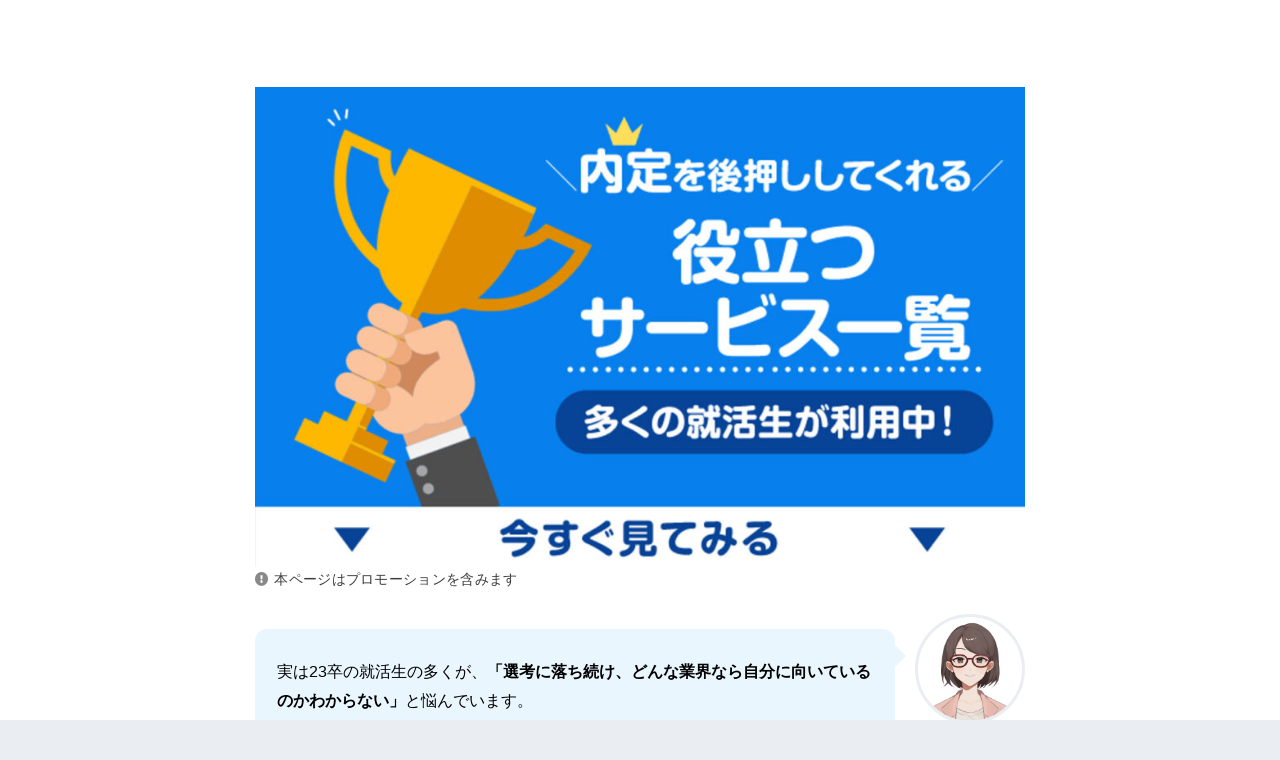

--- FILE ---
content_type: text/html; charset=UTF-8
request_url: https://reashu.com/line-s-yakudatuservice4/
body_size: 18224
content:

<!doctype html>
<html lang="ja">
<head>
  <meta charset="utf-8">
  <meta http-equiv="X-UA-Compatible" content="IE=edge">
  <meta name="HandheldFriendly" content="True">
  <meta name="MobileOptimized" content="320">
  <meta name="viewport" content="width=device-width, initial-scale=1, viewport-fit=cover"/>
  <meta name="msapplication-TileColor" content="#4db6ac">
  <meta name="theme-color" content="#4db6ac">
  <link rel="pingback" href="https://reashu.com/xmlrpc.php">
  <title>【就活生・4年生】役立つサービス | 就活の教科書 | 新卒大学生向け就職活動サイト</title>
<meta name='robots' content='max-image-preview:large' />
<link rel='dns-prefetch' href='//fonts.googleapis.com' />
<link rel='dns-prefetch' href='//use.fontawesome.com' />
<link rel="alternate" type="application/rss+xml" title="就活の教科書 | 新卒大学生向け就職活動サイト &raquo; フィード" href="https://reashu.com/feed/" />
<link rel="alternate" type="application/rss+xml" title="就活の教科書 | 新卒大学生向け就職活動サイト &raquo; コメントフィード" href="https://reashu.com/comments/feed/" />
<link rel='stylesheet' id='sng-stylesheet-css' href='https://reashu.com/wp-content/themes/sango-theme/style.css?ver20250630b' type='text/css' media='all' />
<link rel='stylesheet' id='sng-option-css' href='https://reashu.com/wp-content/themes/sango-theme/entry-option.css?ver2_19_6' type='text/css' media='all' />
<link rel='stylesheet' id='sng-googlefonts-css' href='https://fonts.googleapis.com/css?family=Quicksand%3A500%2C700&#038;display=swap' type='text/css' media='all' />
<link rel='stylesheet' id='sng-fontawesome-css' href='https://use.fontawesome.com/releases/v5.11.2/css/all.css' type='text/css' media='all' />
<link rel='stylesheet' id='sango_theme_gutenberg-style-css' href='https://reashu.com/wp-content/plugins/sango-theme-gutenberg/dist/build/style-blocks.css?version=1.69.14' type='text/css' media='all' />
<style id='sango_theme_gutenberg-style-inline-css' type='text/css'>
.is-style-sango-list-main-color li:before { background-color: #4db6ac; }.is-style-sango-list-accent-color li:before { background-color: #ffab40; }.sgb-label-main-c { background-color: #4db6ac; }.sgb-label-accent-c { background-color: #ffab40; }
</style>
<style id='classic-theme-styles-inline-css' type='text/css'>
/*! This file is auto-generated */
.wp-block-button__link{color:#fff;background-color:#32373c;border-radius:9999px;box-shadow:none;text-decoration:none;padding:calc(.667em + 2px) calc(1.333em + 2px);font-size:1.125em}.wp-block-file__button{background:#32373c;color:#fff;text-decoration:none}
</style>
<style id='global-styles-inline-css' type='text/css'>
body{--wp--preset--color--black: #000000;--wp--preset--color--cyan-bluish-gray: #abb8c3;--wp--preset--color--white: #ffffff;--wp--preset--color--pale-pink: #f78da7;--wp--preset--color--vivid-red: #cf2e2e;--wp--preset--color--luminous-vivid-orange: #ff6900;--wp--preset--color--luminous-vivid-amber: #fcb900;--wp--preset--color--light-green-cyan: #7bdcb5;--wp--preset--color--vivid-green-cyan: #00d084;--wp--preset--color--pale-cyan-blue: #8ed1fc;--wp--preset--color--vivid-cyan-blue: #0693e3;--wp--preset--color--vivid-purple: #9b51e0;--wp--preset--color--sango-main: #4db6ac;--wp--preset--color--sango-pastel: #80cbc4;--wp--preset--color--sango-accent: #ffab40;--wp--preset--color--sango-black: #333;--wp--preset--color--sango-gray: gray;--wp--preset--color--sango-silver: whitesmoke;--wp--preset--gradient--vivid-cyan-blue-to-vivid-purple: linear-gradient(135deg,rgba(6,147,227,1) 0%,rgb(155,81,224) 100%);--wp--preset--gradient--light-green-cyan-to-vivid-green-cyan: linear-gradient(135deg,rgb(122,220,180) 0%,rgb(0,208,130) 100%);--wp--preset--gradient--luminous-vivid-amber-to-luminous-vivid-orange: linear-gradient(135deg,rgba(252,185,0,1) 0%,rgba(255,105,0,1) 100%);--wp--preset--gradient--luminous-vivid-orange-to-vivid-red: linear-gradient(135deg,rgba(255,105,0,1) 0%,rgb(207,46,46) 100%);--wp--preset--gradient--very-light-gray-to-cyan-bluish-gray: linear-gradient(135deg,rgb(238,238,238) 0%,rgb(169,184,195) 100%);--wp--preset--gradient--cool-to-warm-spectrum: linear-gradient(135deg,rgb(74,234,220) 0%,rgb(151,120,209) 20%,rgb(207,42,186) 40%,rgb(238,44,130) 60%,rgb(251,105,98) 80%,rgb(254,248,76) 100%);--wp--preset--gradient--blush-light-purple: linear-gradient(135deg,rgb(255,206,236) 0%,rgb(152,150,240) 100%);--wp--preset--gradient--blush-bordeaux: linear-gradient(135deg,rgb(254,205,165) 0%,rgb(254,45,45) 50%,rgb(107,0,62) 100%);--wp--preset--gradient--luminous-dusk: linear-gradient(135deg,rgb(255,203,112) 0%,rgb(199,81,192) 50%,rgb(65,88,208) 100%);--wp--preset--gradient--pale-ocean: linear-gradient(135deg,rgb(255,245,203) 0%,rgb(182,227,212) 50%,rgb(51,167,181) 100%);--wp--preset--gradient--electric-grass: linear-gradient(135deg,rgb(202,248,128) 0%,rgb(113,206,126) 100%);--wp--preset--gradient--midnight: linear-gradient(135deg,rgb(2,3,129) 0%,rgb(40,116,252) 100%);--wp--preset--font-size--small: 13px;--wp--preset--font-size--medium: 20px;--wp--preset--font-size--large: 36px;--wp--preset--font-size--x-large: 42px;--wp--preset--spacing--20: 0.44rem;--wp--preset--spacing--30: 0.67rem;--wp--preset--spacing--40: 1rem;--wp--preset--spacing--50: 1.5rem;--wp--preset--spacing--60: 2.25rem;--wp--preset--spacing--70: 3.38rem;--wp--preset--spacing--80: 5.06rem;--wp--preset--shadow--natural: 6px 6px 9px rgba(0, 0, 0, 0.2);--wp--preset--shadow--deep: 12px 12px 50px rgba(0, 0, 0, 0.4);--wp--preset--shadow--sharp: 6px 6px 0px rgba(0, 0, 0, 0.2);--wp--preset--shadow--outlined: 6px 6px 0px -3px rgba(255, 255, 255, 1), 6px 6px rgba(0, 0, 0, 1);--wp--preset--shadow--crisp: 6px 6px 0px rgba(0, 0, 0, 1);}:where(.is-layout-flex){gap: 0.5em;}:where(.is-layout-grid){gap: 0.5em;}body .is-layout-flow > .alignleft{float: left;margin-inline-start: 0;margin-inline-end: 2em;}body .is-layout-flow > .alignright{float: right;margin-inline-start: 2em;margin-inline-end: 0;}body .is-layout-flow > .aligncenter{margin-left: auto !important;margin-right: auto !important;}body .is-layout-constrained > .alignleft{float: left;margin-inline-start: 0;margin-inline-end: 2em;}body .is-layout-constrained > .alignright{float: right;margin-inline-start: 2em;margin-inline-end: 0;}body .is-layout-constrained > .aligncenter{margin-left: auto !important;margin-right: auto !important;}body .is-layout-constrained > :where(:not(.alignleft):not(.alignright):not(.alignfull)){max-width: var(--wp--style--global--content-size);margin-left: auto !important;margin-right: auto !important;}body .is-layout-constrained > .alignwide{max-width: var(--wp--style--global--wide-size);}body .is-layout-flex{display: flex;}body .is-layout-flex{flex-wrap: wrap;align-items: center;}body .is-layout-flex > *{margin: 0;}body .is-layout-grid{display: grid;}body .is-layout-grid > *{margin: 0;}:where(.wp-block-columns.is-layout-flex){gap: 2em;}:where(.wp-block-columns.is-layout-grid){gap: 2em;}:where(.wp-block-post-template.is-layout-flex){gap: 1.25em;}:where(.wp-block-post-template.is-layout-grid){gap: 1.25em;}.has-black-color{color: var(--wp--preset--color--black) !important;}.has-cyan-bluish-gray-color{color: var(--wp--preset--color--cyan-bluish-gray) !important;}.has-white-color{color: var(--wp--preset--color--white) !important;}.has-pale-pink-color{color: var(--wp--preset--color--pale-pink) !important;}.has-vivid-red-color{color: var(--wp--preset--color--vivid-red) !important;}.has-luminous-vivid-orange-color{color: var(--wp--preset--color--luminous-vivid-orange) !important;}.has-luminous-vivid-amber-color{color: var(--wp--preset--color--luminous-vivid-amber) !important;}.has-light-green-cyan-color{color: var(--wp--preset--color--light-green-cyan) !important;}.has-vivid-green-cyan-color{color: var(--wp--preset--color--vivid-green-cyan) !important;}.has-pale-cyan-blue-color{color: var(--wp--preset--color--pale-cyan-blue) !important;}.has-vivid-cyan-blue-color{color: var(--wp--preset--color--vivid-cyan-blue) !important;}.has-vivid-purple-color{color: var(--wp--preset--color--vivid-purple) !important;}.has-black-background-color{background-color: var(--wp--preset--color--black) !important;}.has-cyan-bluish-gray-background-color{background-color: var(--wp--preset--color--cyan-bluish-gray) !important;}.has-white-background-color{background-color: var(--wp--preset--color--white) !important;}.has-pale-pink-background-color{background-color: var(--wp--preset--color--pale-pink) !important;}.has-vivid-red-background-color{background-color: var(--wp--preset--color--vivid-red) !important;}.has-luminous-vivid-orange-background-color{background-color: var(--wp--preset--color--luminous-vivid-orange) !important;}.has-luminous-vivid-amber-background-color{background-color: var(--wp--preset--color--luminous-vivid-amber) !important;}.has-light-green-cyan-background-color{background-color: var(--wp--preset--color--light-green-cyan) !important;}.has-vivid-green-cyan-background-color{background-color: var(--wp--preset--color--vivid-green-cyan) !important;}.has-pale-cyan-blue-background-color{background-color: var(--wp--preset--color--pale-cyan-blue) !important;}.has-vivid-cyan-blue-background-color{background-color: var(--wp--preset--color--vivid-cyan-blue) !important;}.has-vivid-purple-background-color{background-color: var(--wp--preset--color--vivid-purple) !important;}.has-black-border-color{border-color: var(--wp--preset--color--black) !important;}.has-cyan-bluish-gray-border-color{border-color: var(--wp--preset--color--cyan-bluish-gray) !important;}.has-white-border-color{border-color: var(--wp--preset--color--white) !important;}.has-pale-pink-border-color{border-color: var(--wp--preset--color--pale-pink) !important;}.has-vivid-red-border-color{border-color: var(--wp--preset--color--vivid-red) !important;}.has-luminous-vivid-orange-border-color{border-color: var(--wp--preset--color--luminous-vivid-orange) !important;}.has-luminous-vivid-amber-border-color{border-color: var(--wp--preset--color--luminous-vivid-amber) !important;}.has-light-green-cyan-border-color{border-color: var(--wp--preset--color--light-green-cyan) !important;}.has-vivid-green-cyan-border-color{border-color: var(--wp--preset--color--vivid-green-cyan) !important;}.has-pale-cyan-blue-border-color{border-color: var(--wp--preset--color--pale-cyan-blue) !important;}.has-vivid-cyan-blue-border-color{border-color: var(--wp--preset--color--vivid-cyan-blue) !important;}.has-vivid-purple-border-color{border-color: var(--wp--preset--color--vivid-purple) !important;}.has-vivid-cyan-blue-to-vivid-purple-gradient-background{background: var(--wp--preset--gradient--vivid-cyan-blue-to-vivid-purple) !important;}.has-light-green-cyan-to-vivid-green-cyan-gradient-background{background: var(--wp--preset--gradient--light-green-cyan-to-vivid-green-cyan) !important;}.has-luminous-vivid-amber-to-luminous-vivid-orange-gradient-background{background: var(--wp--preset--gradient--luminous-vivid-amber-to-luminous-vivid-orange) !important;}.has-luminous-vivid-orange-to-vivid-red-gradient-background{background: var(--wp--preset--gradient--luminous-vivid-orange-to-vivid-red) !important;}.has-very-light-gray-to-cyan-bluish-gray-gradient-background{background: var(--wp--preset--gradient--very-light-gray-to-cyan-bluish-gray) !important;}.has-cool-to-warm-spectrum-gradient-background{background: var(--wp--preset--gradient--cool-to-warm-spectrum) !important;}.has-blush-light-purple-gradient-background{background: var(--wp--preset--gradient--blush-light-purple) !important;}.has-blush-bordeaux-gradient-background{background: var(--wp--preset--gradient--blush-bordeaux) !important;}.has-luminous-dusk-gradient-background{background: var(--wp--preset--gradient--luminous-dusk) !important;}.has-pale-ocean-gradient-background{background: var(--wp--preset--gradient--pale-ocean) !important;}.has-electric-grass-gradient-background{background: var(--wp--preset--gradient--electric-grass) !important;}.has-midnight-gradient-background{background: var(--wp--preset--gradient--midnight) !important;}.has-small-font-size{font-size: var(--wp--preset--font-size--small) !important;}.has-medium-font-size{font-size: var(--wp--preset--font-size--medium) !important;}.has-large-font-size{font-size: var(--wp--preset--font-size--large) !important;}.has-x-large-font-size{font-size: var(--wp--preset--font-size--x-large) !important;}
.wp-block-navigation a:where(:not(.wp-element-button)){color: inherit;}
:where(.wp-block-post-template.is-layout-flex){gap: 1.25em;}:where(.wp-block-post-template.is-layout-grid){gap: 1.25em;}
:where(.wp-block-columns.is-layout-flex){gap: 2em;}:where(.wp-block-columns.is-layout-grid){gap: 2em;}
.wp-block-pullquote{font-size: 1.5em;line-height: 1.6;}
</style>
<link rel='stylesheet' id='allow-webp-image-css' href='https://reashu.com/wp-content/plugins/allow-webp-image/public/css/allow-webp-image-public.css' type='text/css' media='all' />
<link rel='stylesheet' id='bfb_fontawesome_stylesheet-css' href='https://use.fontawesome.com/releases/v5.12.1/css/all.css' type='text/css' media='all' />
<link rel='stylesheet' id='bfb_font_Montserrat-css' href='https://fonts.googleapis.com/css?family=Montserrat&#038;display=swap' type='text/css' media='all' />
<link rel='stylesheet' id='contact-form-7-css' href='https://reashu.com/wp-content/plugins/contact-form-7/includes/css/styles.css' type='text/css' media='all' />
<link rel='stylesheet' id='poll-maker-ays-css' href='https://reashu.com/wp-content/plugins/poll-maker/public/css/poll-maker-ays-public.css' type='text/css' media='all' />
<link rel='stylesheet' id='sbd-block-style-post-css' href='https://reashu.com/wp-content/plugins/simpleblogdesign-main/build/style-index.css' type='text/css' media='all' />
<link rel='stylesheet' id='poripu-style-css' href='https://reashu.com/wp-content/themes/sango-theme-poripu/poripu-style.css' type='text/css' media='all' />
<link rel='stylesheet' id='child-style-css' href='https://reashu.com/wp-content/themes/sango-theme-poripu/style.css' type='text/css' media='all' />
<link rel='stylesheet' id='ofi-css' href='https://reashu.com/wp-content/themes/sango-theme-poripu/library/css/ofi.css' type='text/css' media='all' />
<link rel='stylesheet' id='transheadercss-css' href='https://reashu.com/wp-content/themes/sango-theme-poripu/library/css/transheader.css' type='text/css' media='all' />
<link rel='stylesheet' id='wp-associate-post-r2-css' href='https://reashu.com/wp-content/plugins/wp-associate-post-r2/css/skin-circle.css' type='text/css' media='all' />
<link rel='stylesheet' id='sbd_style-css' href='https://reashu.com/?sbd=1' type='text/css' media='all' />
<link rel='stylesheet' id='sbd-sroll-css-css' href='https://reashu.com/wp-content/plugins/simpleblogdesign-main/addon/scroll-hint/style.css' type='text/css' media='all' />
<script type='text/javascript' src='https://reashu.com/wp-includes/js/jquery/jquery.min.js?ver=3.7.0' id='jquery-core-js'></script>
<script type='text/javascript' src='https://reashu.com/wp-includes/js/jquery/jquery-migrate.min.js?ver=3.4.1' id='jquery-migrate-js'></script>
<script type='text/javascript' src='https://reashu.com/wp-content/plugins/allow-webp-image/public/js/allow-webp-image-public.js' id='allow-webp-image-js'></script>
<script type='text/javascript' src='https://reashu.com/wp-content/themes/sango-theme-poripu/library/js/ofi.min.js' id='ofi-js'></script>
<script type='text/javascript' src='https://reashu.com/wp-content/themes/sango-theme-poripu/library/js/prp-ofi.js' id='prp_ofi-js'></script>
<script type='text/javascript' src='https://reashu.com/wp-content/themes/sango-theme-poripu/library/js/transheader.js' id='transheader-js'></script>
<link rel="https://api.w.org/" href="https://reashu.com/wp-json/" /><link rel="alternate" type="application/json" href="https://reashu.com/wp-json/wp/v2/pages/118956" /><link rel="EditURI" type="application/rsd+xml" title="RSD" href="https://reashu.com/xmlrpc.php?rsd" />
<link rel="canonical" href="https://reashu.com/line-s-yakudatuservice4/" />
<link rel='shortlink' href='https://reashu.com/?p=118956' />
<link rel="alternate" type="application/json+oembed" href="https://reashu.com/wp-json/oembed/1.0/embed?url=https%3A%2F%2Freashu.com%2Fline-s-yakudatuservice4%2F" />
<link rel="alternate" type="text/xml+oembed" href="https://reashu.com/wp-json/oembed/1.0/embed?url=https%3A%2F%2Freashu.com%2Fline-s-yakudatuservice4%2F&#038;format=xml" />
<meta name="robots" content="noindex,nofollow" /><meta property="og:title" content="【就活生・4年生】役立つサービス" />
<meta property="og:description" content="「寄り添ってほしい」と思っているあなたは【DiG UP CAREER】 「ひとり就活」に限界を感じているあなたは &nbsp; まとめ：今すぐに行動すれば内定は勝ち取れる あなたへの具体的なアドバイスを紹介しました。 今 ... " />
<meta property="og:type" content="article" />
<meta property="og:url" content="https://reashu.com/line-s-yakudatuservice4/" />
<meta property="og:image" content="https://reashu.com/wp-content/uploads/2022/04/0c585606f73d17e29b86dc0088d5623a.jpg" />
<meta name="thumbnail" content="https://reashu.com/wp-content/uploads/2022/04/0c585606f73d17e29b86dc0088d5623a.jpg" />
<meta property="og:site_name" content="就活の教科書 | 新卒大学生向け就職活動サイト" />
<meta name="twitter:card" content="summary_large_image" />
<meta property="fb:app_id" content="164427758501100"><meta name="referrer" content="no-referrer-when-downgrade"/>	<script>
	  (function(i,s,o,g,r,a,m){i['GoogleAnalyticsObject']=r;i[r]=i[r]||function(){
	  (i[r].q=i[r].q||[]).push(arguments)},i[r].l=1*new Date();a=s.createElement(o),
	  m=s.getElementsByTagName(o)[0];a.async=1;a.src=g;m.parentNode.insertBefore(a,m)
	  })(window,document,'script','//www.google-analytics.com/analytics.js','ga');
	  ga('create', 'UA-73227260-5', 'auto');
	  ga('send', 'pageview');
	</script>
	<link rel="icon" href="https://reashu.com/wp-content/uploads/2022/10/cropped-369344b968e4556d62e2ac25204ae2b7-32x32.png" sizes="32x32" />
<link rel="icon" href="https://reashu.com/wp-content/uploads/2022/10/cropped-369344b968e4556d62e2ac25204ae2b7-192x192.png" sizes="192x192" />
<link rel="apple-touch-icon" href="https://reashu.com/wp-content/uploads/2022/10/cropped-369344b968e4556d62e2ac25204ae2b7-180x180.png" />
<meta name="msapplication-TileImage" content="https://reashu.com/wp-content/uploads/2022/10/cropped-369344b968e4556d62e2ac25204ae2b7-270x270.png" />
		<style type="text/css" id="wp-custom-css">
			.fixed-menu ~ .totop {
    bottom: 90px;
}

p.eyecatch_shita{
font-size: .8em;
	color: #3c3c3c;
	background-color: #F1F5F9;
	padding:10px 15px;
	line-height: 1.625;
	margin-bottom: -5px
}

.entry-content h4 {
    border-bottom: solid 3px #28A69A;
}

.entry-meta{
	color: #3c3c3c;
}

.fa-exclamation-circle:before {
    content: "\f06a";
    padding-right: 5px;
    opacity: 0.6;
}

.post-thumbnail {
    margin: 0;
}
.entry-meta {
    margin: 0;
}

.notion {
	   margin: 0 0 5px;
    font-size: .8em;
    letter-spacing: 0.3px;
	  color: #3c3c3c;
}

.fixed-menu ul li a {
font-size: 12px;
}

.fixed-menu ul {
	    box-shadow: 0 -2px 3px rgba(100, 120, 130, 0.25);
}

#toc_container .toc_list li a{
	text-decoration: none;
}

a, body a{
    text-decoration: underline;
}

.desktop-nav li a, .mobile-nav li a, #footer-menu a, #drawer__open, .header-search__open, .copyright, .drawer__title{
	text-decoration: none;
}


.step-cont__item-article article a {
	text-decoration:none;

}

.fixed-menu-text{
text-align: center;
    color: #26A69A;
	margin-bottom: 50px;
}

.memo_ttl{
	    color: #FF9900;
	margin-bottom: 12px;
}

/*ボックス*/
.box32, .box33, .box31 {
    background: #f5fdfc;

}
.box32 .box-title {
    background: #2ab6a9;
}

.box31 .box-title {
    background: #2ab6a9;
}

.box33 .box-title {
    background: #2ab6a9;
}


/*オリジナルボタン*/
.btn-orange{
	margin: 5px 0;
background-color: #FF9900;
display: inline-block;
    padding: 0.6em 1.0em;
    border-radius: 3px;
    box-shadow: 0 4px 6px rgb(0 0 0 / 30%), 0 4px 6px -4px rgb(0 0 0 / 25%);
    color: #fff;
    text-decoration: none;
    vertical-align: middle;
    transition: 0.3s ease-in-out;
    text-decoration: none !important;
	width: 90%;
}

.btn-green{
		margin: 5px 0;
background-color: #3889F2;
    display: inline-block;
    padding: 0.6em 1.0em;
    border-radius: 3px;
    box-shadow: 0 4px 6px rgb(0 0 0 / 30%), 0 4px 6px -4px rgb(0 0 0 / 25%);
    color: #fff;
    text-decoration: none;
    vertical-align: middle;
    transition: 0.3s ease-in-out;
    text-decoration: none !important;
	width: 90%;
}

/* 専門家情報 */
.table-expert td img {
	max-width:90%;
}

.table-expert-ttl{
	width:15%;
}

.table-expert-cont{
	width:50%;
}
/* 専門家情報 */

.widget iframe {
    height: 225px;
    padding: 0;
}

.grecaptcha-badge {
    visibility: hidden;
}

#new-entry {
	margin-top: 30px;
}

#drawer__content {
	padding-bottom: 0px;
}
.entry-content > p {
    line-height: 1.83;
}

.entry-content p {
    margin: 0 0 1.2em;
}

.sc p {
    margin: 6px 0;
    padding: 0;
}

.say {
    margin: 1.2em 0;
}


.wpap-tpl-with-detail {
	    max-width: 700px;

}

.box26, .box27 {
    box-shadow: 0 2px 4px rgba(0, 0, 0, 0.15);
}

.company_author{
	padding: 0 15px;
	font-size: .8em;
  letter-spacing: 0.3px;
  color: #3c3c3c;
}

.company_author a{
text-decoration: underline;
}

input[type="text"],
input[type="email"],
input[type="tel"],
textarea {
    border: 0.5px #767676 solid;
    background-color: white;
}

.sng-box p {
    margin-bottom: 20px;
}

.wpcf7 input[type="submit"]{
	background-color: #1489FF;
	margin: 0 ;
	padding: 10px 10px;
	width: 100%;
}

.cardtype__img {
    height: initial;
    padding-bottom: initial;
}


	.c_linkto img, .cardtype__img img {
    padding: initial;
}

#inner-content .entry-content .top-title span{
    padding: 0 0.5em;
}

.cardtype, .sidelong {
    margin-bottom: initial;
}



@media only screen and (min-width: 769px){

.archive.category #inner-content {
    display: flex;
}

.single #breadcrumb, .page #breadcrumb{
			padding-right: 25px;
    padding-left: 25px;
}

	.single-title, .page-title {
    padding: 15px 0 0;
}

	iframe {
    max-width: 100%;
    height: 400px;
    padding: 10px;
}

}

@media only screen and (min-width: 1030px){
.single #breadcrumb, .page #breadcrumb {
    padding-right: 40px;
    padding-left: 40px;
}


}


@media only screen and (max-width: 768px) {
	.notion {
	   margin: 0 0 5px;
		 padding: 0 15px;
    font-size: .8em;
    letter-spacing: 0.3px;
	  color: #3c3c3c;
}
    .wrap {
            display: block!important;
    }
		#content {
    margin-top: 0em;
		}
	#archive_header {
    border-top-width: 0px;
}
	.single-title, .page-title {
    margin: 0;
}


.wrap {
    display: flex;
}

div#inner-header {
    display:block;
    text-align:center;
}

.popular-posts .cardtype__link {
    padding-bottom: 5px;
}

	.popular-posts.cardtype h3 {
    font-size: 14px;
		 padding: 0;
}

	.article-footer .textwidget {
    margin: 1em 0 0;
    padding: 0 15px;
}
iframe {
    max-width: 100%;
    height: 200px;
}
}

@media only screen and (max-width: 480px){
.single-title, .page-title, .entry-title {
    padding: 20px 10px 5px 10px;
		}
}
		</style>
		<style> a{color:#4f96f6}.main-c, .has-sango-main-color{color:#4db6ac}.main-bc, .has-sango-main-background-color{background-color:#4db6ac}.main-bdr, #inner-content .main-bdr{border-color:#4db6ac}.pastel-c, .has-sango-pastel-color{color:#80cbc4}.pastel-bc, .has-sango-pastel-background-color, #inner-content .pastel-bc{background-color:#80cbc4}.accent-c, .has-sango-accent-color{color:#ffab40}.accent-bc, .has-sango-accent-background-color{background-color:#ffab40}.header, #footer-menu, .drawer__title{background-color:#26a69a}#logo a{color:#FFF}.desktop-nav li a , .mobile-nav li a, #footer-menu a, #drawer__open, .header-search__open, .copyright, .drawer__title{color:#FFF}.drawer__title .close span, .drawer__title .close span:before{background:#FFF}.desktop-nav li:after{background:#FFF}.mobile-nav .current-menu-item{border-bottom-color:#FFF}.widgettitle, .sidebar .wp-block-group h2, .drawer .wp-block-group h2{color:#ffffff;background-color:#80cbc4}.footer, .footer-block{background-color:#e0e4eb}.footer-block, .footer, .footer a, .footer .widget ul li a{color:#3c3c3c}#toc_container .toc_title, .entry-content .ez-toc-title-container, #footer_menu .raised, .pagination a, .pagination span, #reply-title:before, .entry-content blockquote:before, .main-c-before li:before, .main-c-b:before{color:#4db6ac}.searchform__submit, .footer-block .wp-block-search .wp-block-search__button, .sidebar .wp-block-search .wp-block-search__button, .footer .wp-block-search .wp-block-search__button, .drawer .wp-block-search .wp-block-search__button, #toc_container .toc_title:before, .ez-toc-title-container:before, .cat-name, .pre_tag > span, .pagination .current, .post-page-numbers.current, #submit, .withtag_list > span, .main-bc-before li:before{background-color:#4db6ac}#toc_container, #ez-toc-container, .entry-content h3, .li-mainbdr ul, .li-mainbdr ol{border-color:#4db6ac}.search-title i, .acc-bc-before li:before{background:#ffab40}.li-accentbdr ul, .li-accentbdr ol{border-color:#ffab40}.pagination a:hover, .li-pastelbc ul, .li-pastelbc ol{background:#80cbc4}body{font-size:100%}@media only screen and (min-width:481px){body{font-size:107%}}@media only screen and (min-width:1030px){body{font-size:107%}}.totop{background:#25a69a}.header-info a{color:#FFF;background:linear-gradient(95deg, #80cbc4, #80cbc4)}.fixed-menu ul{background:#FFF}.fixed-menu a{color:#4db6ac}.fixed-menu .current-menu-item a, .fixed-menu ul li a.active{color:#25a69a}.post-tab{background:#FFF}.post-tab > div{color:#a7a7a7}.post-tab > div.tab-active{background:linear-gradient(45deg, #bdb9ff, #67b8ff)}body{font-family:"Helvetica", "Arial", "Hiragino Kaku Gothic ProN", "Hiragino Sans", YuGothic, "Yu Gothic", "メイリオ", Meiryo, sans-serif;}.dfont{font-family:"Quicksand","Helvetica", "Arial", "Hiragino Kaku Gothic ProN", "Hiragino Sans", YuGothic, "Yu Gothic", "メイリオ", Meiryo, sans-serif;}</style><style>
/* 吹き出し右 */
.right .sc {
    background:#eaf6fe; /* ふきだしの中の色 */
    border: solid 2px #eaf6fe; /* ふきだしの線の色 */
    color: #000000; /* 文字の色 */
}
.right .sc:before,
.right .sc:after {
    border-left-color:#eaf6fe;
}
/* ふきだし左 */
.sc {
    background: #eee; /* ふきだしの中の色 */
    border: solid 2px #eee; /* ふきだしの線の色 */
    color: #000; /* 文字の色 */
}
.sc:before,
.sc:after {
    border-right: 12px solid #eee; /* ふきだしの線の色 */
}
/* wppのランキングカラーをアクセントカラーに */
.my-widget.show_num li:nth-child(-n+3):before {
    background: #ffab40;
}
/* topオススメの下線をアクセントカラーに */
div.osusume-b {
    border-bottom: solid 3px #ffab40;
}
div.shinchaku-b {
    border-bottom: solid 3px #4db6ac;
}
</style>
<style>#container{padding:0}.header{display:none}.page-title{display:none}.fixed-menu ul{display:none}.fixed-menu ~ .totop{bottom:10px}</style>
  <link rel="stylesheet" href="https://cdnjs.cloudflare.com/ajax/libs/slick-carousel/1.8.1/slick-theme.css" />
  <link rel="stylesheet" href="https://cdnjs.cloudflare.com/ajax/libs/slick-carousel/1.8.1/slick.css" />

  
  <!-- Google Tag Manager -->
<script>(function(w,d,s,l,i){w[l]=w[l]||[];w[l].push({'gtm.start':
new Date().getTime(),event:'gtm.js'});var f=d.getElementsByTagName(s)[0],
j=d.createElement(s),dl=l!='dataLayer'?'&l='+l:'';j.async=true;j.src=
'https://www.googletagmanager.com/gtm.js?id='+i+dl;f.parentNode.insertBefore(j,f);
})(window,document,'script','dataLayer','GTM-KRGRG3S');</script>
<!-- End Google Tag Manager -->
	
<!-- Global site tag (gtag.js) - Google Analytics -->
<script async src="https://www.googletagmanager.com/gtag/js?id=G-PPZ6MB5ZY8"></script>
<script>
  window.dataLayer = window.dataLayer || [];
  function gtag(){dataLayer.push(arguments);}
  gtag('js', new Date());

  gtag('config', 'G-PPZ6MB5ZY8');
</script>

<!-- Clality -->
<script type="text/javascript">
    (function(c,l,a,r,i,t,y){
        c[a]=c[a]||function(){(c[a].q=c[a].q||[]).push(arguments)};
        t=l.createElement(r);t.async=1;t.src="https://www.clarity.ms/tag/"+i;
        y=l.getElementsByTagName(r)[0];y.parentNode.insertBefore(t,y);
    })(window, document, "clarity", "script", "d4ccx2j4rf");
</script>
	
<script src="https://www.googleoptimize.com/optimize.js?id=OPT-N98S8D7"></script>

<!-- ahrefs -->
<meta name="ahrefs-site-verification" content="dda4e5a948c78ab673e63f1ff43b132d5c3710d6f45552c217dce3387ad8767d">

<!-- Google tag (gtag.js) -->
<script async src="https://www.googletagmanager.com/gtag/js?id=AW-17656007897"></script>
<script>
  window.dataLayer = window.dataLayer || [];
  function gtag(){dataLayer.push(arguments);}
  gtag('js', new Date());

  gtag('config', 'AW-17656007897');
</script>
	
<!-- Event snippet for リードフォームの送信 conversion page
In your html page, add the snippet and call gtag_report_conversion when someone clicks on the chosen link or button. -->
<script>
function gtag_report_conversion(url) {
  var callback = function () {
    if (typeof(url) != 'undefined') {
      window.location = url;
    }
  };
  gtag('event', 'conversion', {
      'send_to': 'AW-17656007897/qO6LCIv2hq4bENmZheNB',
      'value': 1.0,
      'currency': 'JPY',
      'event_callback': callback
  });
  return false;
}
</script>

	
</head>
<body class="page-template page-template-page-1column page-template-page-1column-php page page-id-118956 fa5">

<!-- Google Tag Manager (noscript) -->
<noscript><iframe src="https://www.googletagmanager.com/ns.html?id=GTM-KRGRG3S"
height="0" width="0" style="display:none;visibility:hidden"></iframe></noscript>
<!-- End Google Tag Manager (noscript) -->


  <div id="container">
    <header class="header">
            <div id="inner-header" class="wrap cf">
    <div id="logo" class="h1 dfont">
    <a href="https://reashu.com">
                      <img src="https://reashu.com/wp-content/uploads/2026/01/7577c2d3f82c63621dbe7037cc94b759.png" alt="就活の教科書 | 新卒大学生向け就職活動サイト">
                </a>
  </div>
  <div class="header-search">
      <label class="header-search__open" for="header-search-input"><i class="fas fa-search" aria-hidden="true"></i></label>
    <input type="checkbox" class="header-search__input" id="header-search-input" onclick="document.querySelector('.header-search__modal .searchform__input').focus()">
  <label class="header-search__close" for="header-search-input"></label>
  <div class="header-search__modal">
    <form role="search" method="get" class="searchform" action="https://reashu.com/">
  <input type="search" class="searchform__input" name="s" value="" placeholder="検索" />
  <button type="submit" class="searchform__submit"><i class="fas fa-search" aria-hidden="true"></i></button>
</form>
  </div>
</div>  <nav class="desktop-nav clearfix"><ul id="menu-%e3%83%98%e3%83%83%e3%83%80%e3%83%bc%e3%83%a1%e3%83%8b%e3%83%a5%e3%83%bc" class="menu"><li id="menu-item-162831" class="menu-item menu-item-type-post_type menu-item-object-post menu-item-162831"><a href="https://reashu.com/shukatsu-site-osusume/">おすすめ就活サイト</a></li>
<li id="menu-item-280569" class="menu-item menu-item-type-custom menu-item-object-custom menu-item-280569"><a href="https://reashu.com/linelp-s-shukatsusoudan/">就活無料相談</a></li>
<li id="menu-item-280693" class="menu-item menu-item-type-post_type menu-item-object-page menu-item-280693"><a href="https://reashu.com/employment/">採用情報</a></li>
<li id="menu-item-12955" class="menu-item menu-item-type-post_type menu-item-object-page menu-item-12955"><a href="https://reashu.com/what-is-reashu/">就活の教科書とは</a></li>
<li id="menu-item-98171" class="menu-item menu-item-type-post_type menu-item-object-page menu-item-98171"><a href="https://reashu.com/contact/">広告等のお問い合わせ</a></li>
</ul></nav></div>
    </header>
    <div id="content" class="one-column">
  <div id="inner-content" class="wrap cf">
    <main id="main" class="m-all cf">
                        <article id="entry" class="cf post-118956 page type-page status-publish has-post-thumbnail">
            <header class="article-header entry-header page-header">
                              <h1 class="page-title">【就活生・4年生】役立つサービス</h1>
                                  <p class="post-thumbnail">
                    <img width="940" height="586" src="https://reashu.com/wp-content/uploads/2022/04/0c585606f73d17e29b86dc0088d5623a-940x586.jpg" class="attachment-thumb-940 size-thumb-940 wp-post-image" alt="" decoding="async" fetchpriority="high" />                  </p>
                								   						<p class="notion"><i class="fas fa-exclamation-circle"></i>本ページはプロモーションを含みます</p>

            </header>
            <section class="entry-content page-content cf">
                  <div class="say right">
      <div class="chatting"><div class="sc">
<p>実は23卒の就活生の多くが、<strong>「選考に落ち続け、どんな業界なら自分に向いているのかわからない」</strong>と悩んでいます。</p>
<p>ですが、まだ働いたことがない中で思ったように就活が進まないのは<strong>「当たり前」のこと</strong>なんです。</p>
<p><strong>選考を締め切っている企業が続出</strong>して時間のない今は、<strong>「就活のプロ」</strong>である<strong>就活エージェント（</strong><strong><a href="https://nas-inc.co.jp/lp/digupcareer2/?id=syukatunokyokasyo">DiG UP CAREER</a></strong>など）に相談して、あなたに合った業界・企業を紹介してもらいましょう！</p>
<p>特におすすめの<strong>就活エージェント2つ</strong>をピックアップしてご紹介するので、ぜひ最後まで読んでみてくださいね！</p>
</div></div>
      <p class="faceicon"><img src="https://reashu.com/wp-content/uploads/2022/01/kyouka_normal.png" width="110"><span>就活アドバイザー 京香</span></p>
    </div>
    <div class="say left">
      <p class="faceicon"><img src="https://reashu.com/wp-content/uploads/2020/03/shukatsukun_nayamu.png" width="110"><span>就活生くん</span></p>
      <div class="chatting"><div class="sc">
<p>就活エージェントって企業を紹介するサービスですよね？</p>
<p>どのくらいアドバイスしてくれるかもわからないし、<strong>選考を締め切っている企業が続出</strong>してるなら、今紹介してもらえる企業って<strong>ブラック企業</strong>ばかりじゃないですか？</p>
</div></div>
    </div>
    <div class="say right">
      <div class="chatting"><div class="sc">
<p>確かに、今募集している中にはそういった会社もあるかもしれません。</p>
<p>ですが、今からご紹介するエージェント（例えば<strong><span style="text-decoration: underline;"><a href="https://nas-inc.co.jp/lp/digupcareer2/?id=syukatunokyokasyo">DiG UP</a></span><span style="text-decoration: underline;"><a href="https://nas-inc.co.jp/lp/digupcareer2/?id=syukatunokyokasyo"> CAREER</a></span></strong>など）はブラック企業を排除して、「優良企業」を紹介してくれるものをまとめています。</p>
<p>場合によっては<strong>「選考免除」</strong>の優遇や、<strong>「面接でみられるポイント」</strong>を教えて、就活のサポートをしてくれますよ！</p>
<p>あなたとの相性もあるので、<strong>複数登録</strong>してその中から使いたいエージェントを選ぶことをおすすめします！</p>
</div></div>
      <p class="faceicon"><img src="https://reashu.com/wp-content/uploads/2022/01/kyouka_normal.png" width="110"><span>就活アドバイザー 京香</span></p>
    </div>
  <div class="sng-box box31"><div class="box-title">同時利用するならこの2社</div><div class="box-content">
<p><strong>①ひとり就活に疲れたら、プロに相談してみよう<br />
⇒ <span style="text-decoration: underline;"><a href="https://nas-inc.co.jp/lp/digupcareer2/?id=syukatunokyokasyo">DiG UP</a></span><span style="text-decoration: underline;"><a href="https://nas-inc.co.jp/lp/digupcareer2/?id=syukatunokyokasyo"> CAREER</a></span><br />
</strong>&#8211; <span style="color: #ff0000;">満足度90%、友人紹介率60%以上</span><br />
&#8211; LINEでいつでも気軽に相談できる<br />
&#8211; プロが親身に本音で向き合ってくれる</p>
<p><strong>②あなたに合った優良企業を紹介してもらおう<br />
⇒ <a href="https://stacari.com/skmendan">スタキャリ</a><br />
</strong>&#8211; <span style="color: #ff0000;">アドバイザーを自分で選んで相談できる</span><br />
&#8211; ES添削/面接対策など直接サポート<br />
&#8211; 首都圏の隠れ優良企業350社から紹介</p>
</div></div>
<h3>「寄り添ってほしい」と思っているあなたは【DiG UP CAREER】</h3>
<p><a href="https://nas-inc.co.jp/lp/digupcareer2/?id=syukatunokyokasyo"><img class="lazy aligncenter size-full wp-image-144538" data-src="https://reashu.com/wp-content/uploads/2023/01/79392becb4688a7ad272ae5ed2029d81.jpg" alt="" width="1080" height="1080" /><noscript><img decoding="async" class="aligncenter size-full wp-image-144538" src="https://reashu.com/wp-content/uploads/2023/01/79392becb4688a7ad272ae5ed2029d81.jpg" alt="" width="1080" height="1080" /></noscript></a></p>
  <div class="sng-box box33"><div class="box-title">DiG UP CAREERの<br />
おすすめポイント3つ</div><div class="box-content">
<ul>
<li>ポイント①：サポートが手厚く満足度90％、友人紹介率60％</li>
<li>ポイント②：LINEでの相談に対応しているから、リクルーターに気軽に相談できる</li>
<li>ポイント③：他社ナビにはない非公開求人がある</li>
</ul>
<div class="center"><p>  <a href="https://nas-inc.co.jp/lp/digupcareer2/?id=syukatunokyokasyo" class="btn raised accent-bc strong"><i class="fa fa-chevron-circle-right" aria-hidden="true"></i> プロの寄り添いサポートを受ける<br />
（Dig UP CAREER)</a></p></div>
</div></div>
    <div class="say right">
      <div class="chatting"><div class="sc">
<p>「一人で就活を進めるのが辛い」「何をしたらいいのかわからない」なんて方には、<a href="https://nas-inc.co.jp/lp/digupcareer2/?id=syukatunokyokasyo"><span style="text-decoration: underline;"><strong>DiG UP CAREER</strong></span></a>がおすすめです。</p>
<p>満足度90％の手厚い支援で、あなたの内定に寄り添ってサポートしてくれますよ。</p>
</div></div>
      <p class="faceicon"><img src="https://reashu.com/wp-content/uploads/2022/01/kyouka_yorokobi.png" width="110"><span>就活アドバイザー 京香</span></p>
    </div>
<p><a href="https://nas-inc.co.jp/lp/digupcareer2/?id=syukatunokyokasyo"><img class="lazy aligncenter size-full wp-image-144537" data-src="https://reashu.com/wp-content/uploads/2023/01/3901943c46a0d2c958b71cf2580d8601.jpg" alt="" width="1080" height="1080" /><noscript><img decoding="async" loading="lazy" class="aligncenter size-full wp-image-144537" src="https://reashu.com/wp-content/uploads/2023/01/3901943c46a0d2c958b71cf2580d8601.jpg" alt="" width="1080" height="1080" /></noscript></a></p>
    <div class="say right">
      <div class="chatting"><div class="sc">
<p>DiG UP CAREERでは、専属のキャリアアドバイザーとLINEで気軽に連絡をとることができます。<br />
そのため、<strong>密にコミュニケーションをとりながら、スピード感をもって就活を進められますよ。</strong></p>
<p>もちろん、DiG UP CAREERの費用は無料です。</p>
<p>使わないと損ですので、ぜひ利用して内定を簡単にゲットしてくださいね。</p>
</div></div>
      <p class="faceicon"><img src="https://reashu.com/wp-content/uploads/2022/01/kyouka_normal.png" width="110"><span>就活アドバイザー 京香</span></p>
    </div>
  <div class="sng-box box3">
<p style="text-align: center;">＼ LINEで密に連絡が取れる!! ／</p>
<p><a href="https://nas-inc.co.jp/lp/digupcareer2/?id=syukatunokyokasyo"><img class="lazy aligncenter size-full wp-image-87755" data-src="https://reashu.com/wp-content/uploads/2019/08/12cd025842a99c86bbdeb0376eb70c0a.png" alt="DiGUPCAREER" width="300" height="101" /><noscript><img decoding="async" loading="lazy" class="aligncenter size-full wp-image-87755" src="https://reashu.com/wp-content/uploads/2019/08/12cd025842a99c86bbdeb0376eb70c0a.png" alt="DiGUPCAREER" width="300" height="101" /></noscript></a></p>
<div style="text-align: center;"><div class="center"><p>  <a href="https://nas-inc.co.jp/lp/digupcareer2/?id=syukatunokyokasyo" class="btn raised main-bc strong"><i class="fa fa-chevron-circle-right" aria-hidden="true"></i> プロの寄り添いサポートを受ける<br />
（Dig UP CAREER)</a></p></div></div>
<p style="text-align: center;"><span style="color: #808080;">＊ 登録無料、1分で参加できます</span></p>
</div>
<div class="toc">			<div class="textwidget"><!-- ad0 -->

	







<!--SPI頻出問題集-->




















	
	




</div>
		</div><h2><span style="font-size: 1.4em;">「ひとり就活」に限界を感じているあなたは</span></h2>
<p><a href="https://stacari.com/skmendan"><img class="lazy aligncenter size-full wp-image-110206" data-src="https://reashu.com/wp-content/uploads/2022/04/115a6cc295b64c2077763b95751b344b.jpg" alt="" width="640" height="400" /><noscript><img decoding="async" loading="lazy" class="aligncenter size-full wp-image-110206" src="https://reashu.com/wp-content/uploads/2022/04/115a6cc295b64c2077763b95751b344b.jpg" alt="" width="640" height="400" /></noscript></a></p>
  <div class="sng-box box33"><div class="box-title">スタキャリのおすすめポイント3つ</div><div class="box-content">
<ul>
<li>おすすめポイント①：人事経験者や大手企業出身者などが親身に相談に乗ってくれる</li>
<li>おすすめポイント②：就活生が知らない首都圏の隠れ優良企業を紹介してくれる</li>
<li>おすすめポイント③：自己分析や企業探し～内定まで無料でサポートしもらえる</li>
</ul>
<div class="center"><p>  <a href="https://stacari.com/skmendan" class="btn raised main-bc strong">プロに優良企業を紹介してもらう<br />
(スタキャリ)</a></p></div>
</div></div>
    <div class="say right">
      <div class="chatting"><div class="sc">
<p>スタキャリは、<strong>首都圏勤務したい就活生におすすめ</strong>のサービスです。</p>
<p><strong>LINEで利用できる</strong>ので、手軽に使えるようになりますよ。</p>
<p>ES添削や面接練習ができるので、就活力UP間違いなしです。</p>
<p>また、他の就活生が知らない隠れ優良企業をあなたとの相性を見て紹介してくれるので、長所を活かせる企業がわかります。</p>
<p><strong>「就活や選考対策で悩んでいる…」「ES添削や面接練習をしてもらいたい！」「首都圏のホワイト企業を知りたい！」</strong>という方は、ぜひ利用してみてくださいね。</p>
<p>もちろんスタキャリの費用は無料です。</p>
</div></div>
      <p class="faceicon"><img src="https://reashu.com/wp-content/uploads/2022/01/kyouka_normal.png" width="110"><span>就活アドバイザー 京香</span></p>
    </div>
  <div class="sng-box box3">
<p style="text-align: center;">＼ 自己分析やES添削・面接練習など無料でサポート!! ／</p>
<p><a href="https://stacari.com/skmendan"><img class="lazy aligncenter size-full wp-image-110309" data-src="https://reashu.com/wp-content/uploads/2022/04/logo_stakyari_transparent.png" alt="" width="300" height="166" /><noscript><img decoding="async" loading="lazy" class="aligncenter size-full wp-image-110309" src="https://reashu.com/wp-content/uploads/2022/04/logo_stakyari_transparent.png" alt="" width="300" height="166" /></noscript></a></p>
<div style="text-align: center;"><div class="center"><p>  <a href="https://stacari.com/skmendan" class="btn raised main-bc strong"><i class="fa fa-chevron-circle-right" aria-hidden="true"></i>プロに優良企業を紹介してもらう<br />
(スタキャリ)</a></p></div></div>
<p style="text-align: center;"><span style="color: #808080;">＊ 登録無料、1分で参加できます</span></p>
</div>
<p>&nbsp;</p>
<h3>まとめ：今すぐに行動すれば内定は勝ち取れる</h3>
<p>あなたへの具体的なアドバイスを紹介しました。</p>
<p>今回紹介したアドバイスをもう一度おさらいしますね。</p>
  <div class="sng-box box31"><div class="box-title">同時利用するならこの2社</div><div class="box-content">
<p><strong>①ひとり就活に疲れたら、プロに相談してみよう<br />
⇒ <span style="text-decoration: underline;"><a href="https://nas-inc.co.jp/lp/digupcareer2/?id=syukatunokyokasyo">DiG UP</a></span><span style="text-decoration: underline;"><a href="https://nas-inc.co.jp/lp/digupcareer2/?id=syukatunokyokasyo"> CAREER</a></span><br />
</strong>&#8211; <span style="color: #ff0000;">満足度90%、友人紹介率60%以上</span><br />
&#8211; LINEでいつでも気軽に相談できる<br />
&#8211; プロが親身に本音で向き合ってくれる</p>
<p><strong>②あなたに合った優良企業を紹介してもらおう<br />
⇒ <a href="https://stacari.com/skmendan">スタキャリ</a><br />
</strong>&#8211; <span style="color: #ff0000;">アドバイザーを自分で選んで相談できる</span><br />
&#8211; ES添削/面接対策など直接サポート<br />
&#8211; 首都圏の隠れ優良企業350社から紹介</p>
</div></div>
[/timeline]
    <div class="say right">
      <div class="chatting"><div class="sc">
<p>ぜひ、わたしからのアドバイスを実行して就職活動をうまく進めてみてください。</p>
<p>また、ここではお伝えしきれない情報はメールでお伝えしていきます。</p>
</div></div>
      <p class="faceicon"><img src="https://reashu.com/wp-content/uploads/2022/01/kyouka_normal.png" width="110"><span>就活アドバイザー 京香</span></p>
    </div>
				 <nav id="breadcrumb" class="breadcrumb"><ul itemscope itemtype="http://schema.org/BreadcrumbList"><li itemprop="itemListElement" itemscope itemtype="http://schema.org/ListItem"><a href="https://reashu.com" itemprop="item"><span itemprop="name">ホーム</span></a><meta itemprop="position" content="1" /></li></ul></nav>            </section>
            <footer class="article-footer">
              <aside>
                <div class="footer-contents">
                </div>
              </aside>
            </footer>
          <script type="application/ld+json">{"@context":"http://schema.org","@type":"Article","mainEntityOfPage":"https://reashu.com/line-s-yakudatuservice4/","headline":"【就活生・4年生】役立つサービス","image":{"@type":"ImageObject","url":"https://reashu.com/wp-content/uploads/2022/04/0c585606f73d17e29b86dc0088d5623a.jpg","width":1204,"height":750},"datePublished":"2022-07-31T08:22:35+0900","dateModified":"2023-03-18T15:50:42+0900","author":{"@type":"Person","name":"mori","url":"https://synergy-career.co.jp/company/"},"publisher":{"@type":"Organization","name":"株式会社Synergy Career","logo":{"@type":"ImageObject","url":"https://reashu.com/wp-content/uploads/2022/01/synergy-career_logo.png"}},"description":"「寄り添ってほしい」と思っているあなたは【DiG UP CAREER】 「ひとり就活」に限界を感じているあなたは &nbsp; まとめ：今すぐに行動すれば内定は勝ち取れる あなたへの具体的なアドバイスを紹介しました。 今 ... "}</script>          <div id="comments">
    </div>          </article>
                  </main>
  </div>
</div>
<footer class="footer">
			<div id="inner-footer" class="wrap cf">
			<div class="fblock first">
				<div class="ft_widget widget widget_text">			<div class="textwidget"><div class="center"><a id="footer" href="https://reashu.com/linelp-spi/"><br />
<img decoding="async" src="https://reashu.com/wp-content/uploads/2023/03/line-spi-mondai.png" alt="SPI頻出問題集" /></a><br />
<a id="footer" href="https://reashu.com/linelp-spi/">&gt;&gt;SPI頻出問題集を貰うには（無料）&lt;&lt;</a></div>
<div class="center"><a id="footer" href="https://reashu.com/linelp-tekishoku/"><br />
<img decoding="async" src="https://reashu.com/wp-content/uploads/2023/03/line-tekishoku.png" alt="LINE適職診断" /></a><br />
<a id="footer" href="https://reashu.com/linelp-tekishoku/">&gt;&gt;適職診断を受けるには（無料）&lt;&lt;</a></div>
</div>
		</div>			</div>
			<div class="fblock">
				<div class="ft_widget widget widget_text">			<div class="textwidget"><div class="center"><a id="footer" href="https://reashu.com/linelp-whitecompany/"><br />
<img decoding="async" src="https://reashu.com/wp-content/uploads/2025/06/white.png" alt="隠れホワイト企業集500選" /></a><br />
<a id="footer" href="https://reashu.com/linelp-whitecompany/">&gt;&gt;ホワイト企業集を見るには（無料）&lt;&lt;</a></div>
<div class="center"><a id="footer" href="https://reashu.com/linelp-mensetsu/"><br />
<img decoding="async" src="https://reashu.com/wp-content/uploads/2023/11/b76a807ac6da8cf1a301cbd5529361ac.png" alt="面接回答集100選" /></a><br />
<a id="footer" href="https://reashu.com/linelp-mensetsu/">&gt;&gt;面接回答集を受け取るには（無料）&lt;&lt;</a></div>
</div>
		</div>			</div>
			<div class="fblock last">
				<div class="ft_widget widget widget_text">			<div class="textwidget"><div class="center"><a id="footer" href="https://reashu.com/linelp-es/"><br />
<img decoding="async" src="https://reashu.com/wp-content/uploads/2023/03/line-es.png" alt="選考通過ES" /></a><br />
<a id="footer" href="https://reashu.com/linelp-es/">&gt;&gt;選考通過ESを受け取るには（無料）&lt;&lt;</a></div>
<div class="center"><a id="footer" href="https://reashu.com/linelp-seikakutekisei/"><br />
<img decoding="async" src="https://reashu.com/wp-content/uploads/2025/09/seikakukensa.png" alt="性格検査体験ツール" /></a><br />
<a id="footer" href="https://reashu.com/linelp-seikakutekisei/">&gt;&gt;性格検査体験ツールを貰うには（無料）&lt;&lt;</a></div>
</div>
		</div>			</div>
		</div>
		<div id="footer-menu">
		<div id="footer-menu-conts">
						<div>
			<a class="footer-menu__btn dfont" id="footerlogo" href="https://reashu.com"><img src="https://reashu.com/wp-content/uploads/2026/01/7577c2d3f82c63621dbe7037cc94b759.png" alt="就活の教科書 | 新卒大学生向け就職活動サイト"></a>
							<p class="site_description futo">27卒/26卒の内定者と運営する、新しい就活情報サイト</p>		</div>		<nav>
			<div class="footer-links cf"><ul id="menu-%e3%83%95%e3%83%83%e3%82%bf%e3%83%bc%e3%83%a1%e3%83%8b%e3%83%a5%e3%83%bc" class="nav footer-nav cf"><li id="menu-item-13320" class="menu-item menu-item-type-post_type menu-item-object-page menu-item-13320"><a href="https://reashu.com/what-is-reashu/">就活の教科書とは</a></li>
<li id="menu-item-129812" class="menu-item menu-item-type-post_type menu-item-object-page menu-item-129812"><a href="https://reashu.com/supervisor/">記事監修者</a></li>
<li id="menu-item-281040" class="menu-item menu-item-type-post_type menu-item-object-page menu-item-281040"><a href="https://reashu.com/employment/">採用情報</a></li>
<li id="menu-item-68279" class="menu-item menu-item-type-custom menu-item-object-custom menu-item-68279"><a href="https://synergy-career.co.jp">運営会社</a></li>
<li id="menu-item-12448" class="menu-item menu-item-type-post_type menu-item-object-page menu-item-12448"><a href="https://reashu.com/privacy/">プライバシーポリシー</a></li>
<li id="menu-item-12449" class="menu-item menu-item-type-post_type menu-item-object-page menu-item-12449"><a href="https://reashu.com/contact/">お問い合わせ</a></li>
</ul></div>											</nav>
							<p class="copyright dfont" style="width:100%; margin-top: auto;">
									 &copy; 2026									 株式会社Synergy Career									All rights reserved.
							</p>
		</div>
	</div>
</footer>
</div>
<script type='text/javascript' src='https://reashu.com/wp-content/plugins/blog-floating-button/js/jquery.cookie.js' id='bfb_js_cookie-js'></script>
<script type='text/javascript' src='https://reashu.com/wp-content/plugins/contact-form-7/includes/swv/js/index.js' id='swv-js'></script>
<script type='text/javascript' id='contact-form-7-js-extra'>
/* <![CDATA[ */
var wpcf7 = {"api":{"root":"https:\/\/reashu.com\/wp-json\/","namespace":"contact-form-7\/v1"}};
/* ]]> */
</script>
<script type='text/javascript' src='https://reashu.com/wp-content/plugins/contact-form-7/includes/js/index.js' id='contact-form-7-js'></script>
<script type='text/javascript' id='sango_theme_client-block-js-js-extra'>
/* <![CDATA[ */
var sgb_client_options = {"site_url":"https:\/\/reashu.com","is_logged_in":""};
/* ]]> */
</script>
<script type='text/javascript' src='https://reashu.com/wp-content/plugins/sango-theme-gutenberg/dist/client.build.js?version=1.69.14' id='sango_theme_client-block-js-js'></script>
<script type='text/javascript' id='toc-front-js-extra'>
/* <![CDATA[ */
var tocplus = {"smooth_scroll":"1","visibility_show":"\u8868\u793a","visibility_hide":"\u96a0\u3059","width":"Auto"};
/* ]]> */
</script>
<script type='text/javascript' src='https://reashu.com/wp-content/plugins/table-of-contents-plus/front.min.js' id='toc-front-js'></script>
<script type='text/javascript' src='https://reashu.com/wp-content/plugins/wp-associate-post-r2/js/click-tracking.js' id='wpap-click-tracking-js'></script>
<script type='text/javascript' src='https://www.google.com/recaptcha/api.js?render=6LcykBEaAAAAAEqNpD9o7Y5hjbo6hmCyfNbUh8zp' id='google-recaptcha-js'></script>
<script type='text/javascript' src='https://reashu.com/wp-includes/js/dist/vendor/wp-polyfill-inert.min.js?ver=3.1.2' id='wp-polyfill-inert-js'></script>
<script type='text/javascript' src='https://reashu.com/wp-includes/js/dist/vendor/regenerator-runtime.min.js?ver=0.13.11' id='regenerator-runtime-js'></script>
<script type='text/javascript' src='https://reashu.com/wp-includes/js/dist/vendor/wp-polyfill.min.js?ver=3.15.0' id='wp-polyfill-js'></script>
<script type='text/javascript' id='wpcf7-recaptcha-js-extra'>
/* <![CDATA[ */
var wpcf7_recaptcha = {"sitekey":"6LcykBEaAAAAAEqNpD9o7Y5hjbo6hmCyfNbUh8zp","actions":{"homepage":"homepage","contactform":"contactform"}};
/* ]]> */
</script>
<script type='text/javascript' src='https://reashu.com/wp-content/plugins/contact-form-7/modules/recaptcha/index.js' id='wpcf7-recaptcha-js'></script>
<script type='text/javascript' src='https://reashu.com/wp-content/plugins/simpleblogdesign-main/addon/scroll-hint/scroll-hint.js' id='sbd-editor-js-js'></script>
<script type='text/javascript' src='https://reashu.com/wp-content/plugins/simpleblogdesign-main/addon/scroll-hint/index.js' id='index-js-js'></script>
<script src="https://cdn.jsdelivr.net/npm/vanilla-lazyload@12.4.0/dist/lazyload.min.js"></script>
<script>
var lazyLoadInstance = new LazyLoad({
  elements_selector: ".entry-content img",
  threshold: 400
});
</script><style type="text/css">#bfb_content_pc { display: block !important; } #bfb_content_sp { display: none !important; } @media screen and (max-width: 480px) { #bfb_content_pc { display: none !important; } #bfb_content_sp { display: block !important; } } [id^="bfb_content_"] .inner_bfb { position: relative; line-height: 160%; } [id^="bfb_content_"] .bfb_parts_2 .bfb_discText { width: calc(50% - 10px); max-width: calc(50% - 10px); overflow: hidden; } [id^="bfb_content_"].bfb_textTextBtn .bfb_parts_2 a, [id^="bfb_content_"].bfb_textBtnTextBtn .bfb_parts_2 a { width: calc(50% - 10px); max-width: calc(50% - 10px); overflow: hidden; } [id^="bfb_content_"] .bfb_parts_2 { margin: 0 auto; max-width: 700px; text-align: center; } [id^="bfb_content_"] .bfb_parts_2 .bfb_discText { display: inline-block; margin-right: 10px; text-align: left; vertical-align: middle; } [id^="bfb_content_"] .bfb_parts_2 a + a { margin-left: 15px; } [id^="bfb_content_"] .bfb_closed { z-index: 99999; position: absolute; padding: 5px 10px; top: -35px; right: 10px; cursor: pointer; } [id^="bfb_content_"] .bfb_closed img { width: 20px; height: 20px; } [id^="bfb_content_"].bfb_hide.bfb_rb, [id^="bfb_content_"].bfb_hide.bfb_lb, [id^="bfb_content_"].bfb_hide { transform: translateY(150%); } [id^="bfb_content_"].bfb_hide.bfb_rt, [id^="bfb_content_"].bfb_hide.bfb_lt { transform: translateY(-150%); } [id^="bfb_content_"].bfb_rounded_corners a { border-radius: 40px; } [id^="bfb_content_"].bfb_square a { border-radius: 4px; } [id^="bfb_content_"].bfb_view_pc .inner_bfb { padding: 10px 10px; } [id^="bfb_content_"].bfb_view_pc .bfb_topText { margin-bottom: 5px; color: #fff; font-size: 1em; } [id^="bfb_content_"].bfb_view_pc .bfb_parts_2 .bfb_discText { color: #fff; } [id^="bfb_content_"].bfb_view_pc { position: fixed; transition: 0.3s; z-index: 9999; width: 100%; bottom: 0; background-color: rgba(0, 0, 0, 0.85); color: #000; text-align: center; font-family: "Montserrat", "游ゴシック", YuGothic, "ヒラギノ角ゴ ProN W3", "Hiragino Kaku Gothic ProN", "メイリオ", Meiryo, sans-serif; font-size: 15px; } [id^="bfb_content_"].bfb_view_pc a.bfb_btn { display: inline-block; vertical-align: middle; padding: 10px 20px; margin: 0 auto; max-width: 300px; box-sizing: border-box; background: #000; background: -moz-linear-gradient(top, #000 0%, #1a1a1a 100%); background: -webkit-linear-gradient(top, #000 0%, #1a1a1a 100%); background: linear-gradient(to bottom, #000 0%, #1a1a1a 100%); border-bottom: solid 3px #000; line-height: 180%; color: #fff; text-shadow: 0 1px 0 #000; text-decoration: none; text-align: center; transition: 0.4s; font-weight: bold; } [id^="bfb_content_"].bfb_view_pc a.bfb_btn.bfb_textBtn { display: block; } [id^="bfb_content_"].bfb_view_pc a.bfb_btn:hover { background: #000; background: -moz-linear-gradient(top, #000 0%, #333 100%); background: -webkit-linear-gradient(top, #000 0%, #333 100%); background: linear-gradient(to bottom, #000 0%, #333 100%); } [id^="bfb_content_"].bfb_view_pc a.bfb_btn svg.bfb_icon { display: inline-block; margin-top: -2px; margin-left: 4px; width: 1em; height: 1em; vertical-align: middle; } [id^="bfb_content_"].bfb_view_pc a.bfb_btn2 { display: inline-block; vertical-align: middle; padding: 10px 20px; margin: 0 auto; max-width: 300px; box-sizing: border-box; background: #000; background: -moz-linear-gradient(top, #000 0%, #1a1a1a 100%); background: -webkit-linear-gradient(top, #000 0%, #1a1a1a 100%); background: linear-gradient(to bottom, #000 0%, #1a1a1a 100%); border-bottom: solid 3px #000; line-height: 180%; color: #fff; text-shadow: 0 1px 0 #000; text-decoration: none; text-align: center; transition: 0.4s; font-weight: bold; margin-left: 10px; } [id^="bfb_content_"].bfb_view_pc a.bfb_btn2.bfb_textBtn { display: block; } [id^="bfb_content_"].bfb_view_pc a.bfb_btn2:hover { background: #000; background: -moz-linear-gradient(top, #000 0%, #333 100%); background: -webkit-linear-gradient(top, #000 0%, #333 100%); background: linear-gradient(to bottom, #000 0%, #333 100%); } [id^="bfb_content_"].bfb_view_pc a.bfb_btn2 svg.bfb_icon { display: inline-block; margin-top: -2px; margin-left: 4px; width: 1em; height: 1em; vertical-align: middle; } </style><div id="bfb_content_sp" class="bfb_textBtn bfb_rounded_corners bfb_view_sp" ><div class="inner_bfb"><div class="bfb_closed"><img src="https://reashu.com/wp-content/plugins/blog-floating-button/images/closed.png" alt=""></div><div class="bfb_topText">＼ プロに内定サポートしてもらおう！／</div><a href="https://nas-inc.co.jp/lp/digupcareer/reashu.html" class="bfb_btn bfb_red" target="_self" rel=" " bfb-memo="bfb" bfb-memo="bfb" bfb-optimize-id="" bfb-optimize-type="">寄り添いサポートしてもらう<svg class="bfb_icon"><use xlink:href="https://reashu.com/wp-content/plugins/blog-floating-button/images/circle-arrow.svg#circle-arrow"/></svg></a></div></div><style type="text/css">[id^="bfb_content_"].bfb_view_sp .inner_bfb { padding: 8px 5px; } [id^="bfb_content_"].bfb_view_sp.bfb_imgBanner.bfb_rt { left: 0; right: auto; top: 0; bottom: auto; } [id^="bfb_content_"].bfb_view_sp.bfb_imgBanner.bfb_rb { top: auto; left: 0; right: auto; bottom: 0; } [id^="bfb_content_"].bfb_view_sp .bfb_closed { top: -30px; right: 5px; } [id^="bfb_content_"].bfb_view_sp .bfb_closed img { width: 20px !important; height: 20px !important; } [id^="bfb_content_"].bfb_view_sp.bfb_top { right: 0; top: 0; } [id^="bfb_content_"].bfb_view_sp.bfb_hide.bfb_top { transform: translateY(-150%); } [id^="bfb_content_"].bfb_view_sp.bfb_bottom { right: 0; bottom: 0; } [id^="bfb_content_"].bfb_view_sp.bfb_hide.bfb_bottom { transform: translateY(150%); } [id^="bfb_content_"].bfb_view_sp .bfb_topText { margin-bottom: 5px; color: #fff; font-size: 1em; } [id^="bfb_content_"].bfb_view_sp a.bfb_btn, [id^="bfb_content_"].bfb_view_sp a.bfb_btn2 { padding: 8px 10px; } [id^="bfb_content_"].bfb_view_sp .bfb_parts_2 .bfb_discText { margin-right: 10px; color: #fff; font-size: 1em; } [id^="bfb_content_"].bfb_view_sp .bfb_parts_2 a + a { margin-left: 5px; } [id^="bfb_content_"].bfb_view_sp.bfb_textBtnTextBtn .bfb_parts_2 a + a { margin-left: 10px; } [id^="bfb_content_"].bfb_view_sp.bfb_imgBanner a { display: block; line-height: 0; } [id^="bfb_content_"].bfb_view_sp.bfb_imgBanner a img { max-width: none; max-height: none; width: 100%; height: auto; } [id^="bfb_content_"].bfb_view_sp.bfb_imgBanner.bfb_rt { right: 0; top: 0; } [id^="bfb_content_"].bfb_view_sp.bfb_imgBanner.bfb_rb { right: 0; bottom: 0; } [id^="bfb_content_"].bfb_view_sp.bfb_imgBanner.bfb_lb { left: 0; bottom: 0; } [id^="bfb_content_"].bfb_view_sp.bfb_imgBanner.bfb_lt { left: 0; top: 0; } [id^="bfb_content_"].bfb_view_sp { position: fixed; transition: 0.3s; z-index: 9999; width: 100%; bottom: 0; background-color: rgba(0, 0, 0, 0.85); color: #000; text-align: center; font-family: "Montserrat", "游ゴシック", YuGothic, "ヒラギノ角ゴ ProN W3", "Hiragino Kaku Gothic ProN", "メイリオ", Meiryo, sans-serif; font-size: 14px; } [id^="bfb_content_"].bfb_view_sp a.bfb_btn { display: block; padding: 10px 20px; margin: 0 auto; max-width: 300px; box-sizing: border-box; background: #5ebacc; background: -moz-linear-gradient(top, #5ebacc 0%, #62bccd 100%); background: -webkit-linear-gradient(top, #5ebacc 0%, #62bccd 100%); background: linear-gradient(to bottom, #5ebacc 0%, #62bccd 100%); border-bottom: solid 3px #3ba7bc; line-height: 180%; color: #fff; text-shadow: 0 1px 0 #2f8495; text-decoration: none; text-align: center; transition: 0.4s; font-weight: bold; } [id^="bfb_content_"].bfb_view_sp a.bfb_btn.bfb_textBtn { display: block; } [id^="bfb_content_"].bfb_view_sp a.bfb_btn:hover { background: #3ba7bc; background: -moz-linear-gradient(top, #3ba7bc 0%, #85cbd8 100%); background: -webkit-linear-gradient(top, #3ba7bc 0%, #85cbd8 100%); background: linear-gradient(to bottom, #3ba7bc 0%, #85cbd8 100%); } [id^="bfb_content_"].bfb_view_sp a.bfb_btn svg.bfb_icon { display: inline-block; margin-top: -2px; margin-left: 4px; width: 1em; height: 1em; vertical-align: middle; } [id^="bfb_content_"].bfb_view_sp a.bfb_btn2 { display: block; padding: 10px 20px; margin: 0 auto; max-width: 300px; box-sizing: border-box; background: #000; background: -moz-linear-gradient(top, #000 0%, #1a1a1a 100%); background: -webkit-linear-gradient(top, #000 0%, #1a1a1a 100%); background: linear-gradient(to bottom, #000 0%, #1a1a1a 100%); border-bottom: solid 3px #000; line-height: 180%; color: #fff; text-shadow: 0 1px 0 #000; text-decoration: none; text-align: center; transition: 0.4s; font-weight: bold; margin-left: 10px; } [id^="bfb_content_"].bfb_view_sp a.bfb_btn2.bfb_textBtn { display: block; } [id^="bfb_content_"].bfb_view_sp a.bfb_btn2:hover { background: #000; background: -moz-linear-gradient(top, #000 0%, #333 100%); background: -webkit-linear-gradient(top, #000 0%, #333 100%); background: linear-gradient(to bottom, #000 0%, #333 100%); } [id^="bfb_content_"].bfb_view_sp a.bfb_btn2 svg.bfb_icon { display: inline-block; margin-top: -2px; margin-left: 4px; width: 1em; height: 1em; vertical-align: middle; } </style> <script type="text/javascript"> jQuery(function($){ $(document).on('click touchend','[id^="bfb_content_"] .bfb_closed',function(){ $('[id^="bfb_content_"]').html(""); $.cookie("bfb_closed", "true", { expires: 1 }); }); }); </script> <script>jQuery(document).ready(function(){jQuery(window).scroll(function(){if(jQuery(this).scrollTop()>700){jQuery('.totop').fadeIn(300)}else{jQuery('.totop').fadeOut(300)}});jQuery('.totop').click(function(event){event.preventDefault();jQuery('html, body').animate({scrollTop:0},300)})});</script><a href="#" class="totop" rel="nofollow" aria-label="トップに戻る"><i class="fa fa-chevron-up" aria-hidden="true"></i></a><script>
var height;
var scrollHeight;

jQuery(function($){
		$('.wp-embedded-content').load(function(){
		if (typeof $(this).attr('height') == 'undefined') {
				$(this).height(this.contentWindow.document.documentElement.scrollHeight);
		}
	});
});


// header-search
jQuery(function($){
	$('.header-search__modal').on('click', function(){
		$(this).toggleClass('active');
	});
	// $('#container > *').not('.header').on('click', function(e){
	// $('*').not('.header-search__modal').on('click', function(e){
	// $('*:not(.header-search__modal)').on('click', function(e){
	// $('.header-search__modal').on('blur', function(e){
	// 	e.stopPropagation();
	// 	$('.header-search__modal').toggleClass('active');
	// });
});

// #toc_container
jQuery(function($){
	$('#toc_container').each(function(){
		$(this).append('<aside id="tocToggle2"></adide>');
	});
	$('#tocToggle2').on('click', function(){
		$(this).parent('#toc_container').toggleClass('active');
	});
});


</script>

<script src="https://cdnjs.cloudflare.com/ajax/libs/slick-carousel/1.8.1/slick.min.js"></script>


</body>
</html>


--- FILE ---
content_type: text/html; charset=utf-8
request_url: https://www.google.com/recaptcha/api2/anchor?ar=1&k=6LcykBEaAAAAAEqNpD9o7Y5hjbo6hmCyfNbUh8zp&co=aHR0cHM6Ly9yZWFzaHUuY29tOjQ0Mw..&hl=en&v=PoyoqOPhxBO7pBk68S4YbpHZ&size=invisible&anchor-ms=20000&execute-ms=30000&cb=nj92oqqdsaq4
body_size: 48884
content:
<!DOCTYPE HTML><html dir="ltr" lang="en"><head><meta http-equiv="Content-Type" content="text/html; charset=UTF-8">
<meta http-equiv="X-UA-Compatible" content="IE=edge">
<title>reCAPTCHA</title>
<style type="text/css">
/* cyrillic-ext */
@font-face {
  font-family: 'Roboto';
  font-style: normal;
  font-weight: 400;
  font-stretch: 100%;
  src: url(//fonts.gstatic.com/s/roboto/v48/KFO7CnqEu92Fr1ME7kSn66aGLdTylUAMa3GUBHMdazTgWw.woff2) format('woff2');
  unicode-range: U+0460-052F, U+1C80-1C8A, U+20B4, U+2DE0-2DFF, U+A640-A69F, U+FE2E-FE2F;
}
/* cyrillic */
@font-face {
  font-family: 'Roboto';
  font-style: normal;
  font-weight: 400;
  font-stretch: 100%;
  src: url(//fonts.gstatic.com/s/roboto/v48/KFO7CnqEu92Fr1ME7kSn66aGLdTylUAMa3iUBHMdazTgWw.woff2) format('woff2');
  unicode-range: U+0301, U+0400-045F, U+0490-0491, U+04B0-04B1, U+2116;
}
/* greek-ext */
@font-face {
  font-family: 'Roboto';
  font-style: normal;
  font-weight: 400;
  font-stretch: 100%;
  src: url(//fonts.gstatic.com/s/roboto/v48/KFO7CnqEu92Fr1ME7kSn66aGLdTylUAMa3CUBHMdazTgWw.woff2) format('woff2');
  unicode-range: U+1F00-1FFF;
}
/* greek */
@font-face {
  font-family: 'Roboto';
  font-style: normal;
  font-weight: 400;
  font-stretch: 100%;
  src: url(//fonts.gstatic.com/s/roboto/v48/KFO7CnqEu92Fr1ME7kSn66aGLdTylUAMa3-UBHMdazTgWw.woff2) format('woff2');
  unicode-range: U+0370-0377, U+037A-037F, U+0384-038A, U+038C, U+038E-03A1, U+03A3-03FF;
}
/* math */
@font-face {
  font-family: 'Roboto';
  font-style: normal;
  font-weight: 400;
  font-stretch: 100%;
  src: url(//fonts.gstatic.com/s/roboto/v48/KFO7CnqEu92Fr1ME7kSn66aGLdTylUAMawCUBHMdazTgWw.woff2) format('woff2');
  unicode-range: U+0302-0303, U+0305, U+0307-0308, U+0310, U+0312, U+0315, U+031A, U+0326-0327, U+032C, U+032F-0330, U+0332-0333, U+0338, U+033A, U+0346, U+034D, U+0391-03A1, U+03A3-03A9, U+03B1-03C9, U+03D1, U+03D5-03D6, U+03F0-03F1, U+03F4-03F5, U+2016-2017, U+2034-2038, U+203C, U+2040, U+2043, U+2047, U+2050, U+2057, U+205F, U+2070-2071, U+2074-208E, U+2090-209C, U+20D0-20DC, U+20E1, U+20E5-20EF, U+2100-2112, U+2114-2115, U+2117-2121, U+2123-214F, U+2190, U+2192, U+2194-21AE, U+21B0-21E5, U+21F1-21F2, U+21F4-2211, U+2213-2214, U+2216-22FF, U+2308-230B, U+2310, U+2319, U+231C-2321, U+2336-237A, U+237C, U+2395, U+239B-23B7, U+23D0, U+23DC-23E1, U+2474-2475, U+25AF, U+25B3, U+25B7, U+25BD, U+25C1, U+25CA, U+25CC, U+25FB, U+266D-266F, U+27C0-27FF, U+2900-2AFF, U+2B0E-2B11, U+2B30-2B4C, U+2BFE, U+3030, U+FF5B, U+FF5D, U+1D400-1D7FF, U+1EE00-1EEFF;
}
/* symbols */
@font-face {
  font-family: 'Roboto';
  font-style: normal;
  font-weight: 400;
  font-stretch: 100%;
  src: url(//fonts.gstatic.com/s/roboto/v48/KFO7CnqEu92Fr1ME7kSn66aGLdTylUAMaxKUBHMdazTgWw.woff2) format('woff2');
  unicode-range: U+0001-000C, U+000E-001F, U+007F-009F, U+20DD-20E0, U+20E2-20E4, U+2150-218F, U+2190, U+2192, U+2194-2199, U+21AF, U+21E6-21F0, U+21F3, U+2218-2219, U+2299, U+22C4-22C6, U+2300-243F, U+2440-244A, U+2460-24FF, U+25A0-27BF, U+2800-28FF, U+2921-2922, U+2981, U+29BF, U+29EB, U+2B00-2BFF, U+4DC0-4DFF, U+FFF9-FFFB, U+10140-1018E, U+10190-1019C, U+101A0, U+101D0-101FD, U+102E0-102FB, U+10E60-10E7E, U+1D2C0-1D2D3, U+1D2E0-1D37F, U+1F000-1F0FF, U+1F100-1F1AD, U+1F1E6-1F1FF, U+1F30D-1F30F, U+1F315, U+1F31C, U+1F31E, U+1F320-1F32C, U+1F336, U+1F378, U+1F37D, U+1F382, U+1F393-1F39F, U+1F3A7-1F3A8, U+1F3AC-1F3AF, U+1F3C2, U+1F3C4-1F3C6, U+1F3CA-1F3CE, U+1F3D4-1F3E0, U+1F3ED, U+1F3F1-1F3F3, U+1F3F5-1F3F7, U+1F408, U+1F415, U+1F41F, U+1F426, U+1F43F, U+1F441-1F442, U+1F444, U+1F446-1F449, U+1F44C-1F44E, U+1F453, U+1F46A, U+1F47D, U+1F4A3, U+1F4B0, U+1F4B3, U+1F4B9, U+1F4BB, U+1F4BF, U+1F4C8-1F4CB, U+1F4D6, U+1F4DA, U+1F4DF, U+1F4E3-1F4E6, U+1F4EA-1F4ED, U+1F4F7, U+1F4F9-1F4FB, U+1F4FD-1F4FE, U+1F503, U+1F507-1F50B, U+1F50D, U+1F512-1F513, U+1F53E-1F54A, U+1F54F-1F5FA, U+1F610, U+1F650-1F67F, U+1F687, U+1F68D, U+1F691, U+1F694, U+1F698, U+1F6AD, U+1F6B2, U+1F6B9-1F6BA, U+1F6BC, U+1F6C6-1F6CF, U+1F6D3-1F6D7, U+1F6E0-1F6EA, U+1F6F0-1F6F3, U+1F6F7-1F6FC, U+1F700-1F7FF, U+1F800-1F80B, U+1F810-1F847, U+1F850-1F859, U+1F860-1F887, U+1F890-1F8AD, U+1F8B0-1F8BB, U+1F8C0-1F8C1, U+1F900-1F90B, U+1F93B, U+1F946, U+1F984, U+1F996, U+1F9E9, U+1FA00-1FA6F, U+1FA70-1FA7C, U+1FA80-1FA89, U+1FA8F-1FAC6, U+1FACE-1FADC, U+1FADF-1FAE9, U+1FAF0-1FAF8, U+1FB00-1FBFF;
}
/* vietnamese */
@font-face {
  font-family: 'Roboto';
  font-style: normal;
  font-weight: 400;
  font-stretch: 100%;
  src: url(//fonts.gstatic.com/s/roboto/v48/KFO7CnqEu92Fr1ME7kSn66aGLdTylUAMa3OUBHMdazTgWw.woff2) format('woff2');
  unicode-range: U+0102-0103, U+0110-0111, U+0128-0129, U+0168-0169, U+01A0-01A1, U+01AF-01B0, U+0300-0301, U+0303-0304, U+0308-0309, U+0323, U+0329, U+1EA0-1EF9, U+20AB;
}
/* latin-ext */
@font-face {
  font-family: 'Roboto';
  font-style: normal;
  font-weight: 400;
  font-stretch: 100%;
  src: url(//fonts.gstatic.com/s/roboto/v48/KFO7CnqEu92Fr1ME7kSn66aGLdTylUAMa3KUBHMdazTgWw.woff2) format('woff2');
  unicode-range: U+0100-02BA, U+02BD-02C5, U+02C7-02CC, U+02CE-02D7, U+02DD-02FF, U+0304, U+0308, U+0329, U+1D00-1DBF, U+1E00-1E9F, U+1EF2-1EFF, U+2020, U+20A0-20AB, U+20AD-20C0, U+2113, U+2C60-2C7F, U+A720-A7FF;
}
/* latin */
@font-face {
  font-family: 'Roboto';
  font-style: normal;
  font-weight: 400;
  font-stretch: 100%;
  src: url(//fonts.gstatic.com/s/roboto/v48/KFO7CnqEu92Fr1ME7kSn66aGLdTylUAMa3yUBHMdazQ.woff2) format('woff2');
  unicode-range: U+0000-00FF, U+0131, U+0152-0153, U+02BB-02BC, U+02C6, U+02DA, U+02DC, U+0304, U+0308, U+0329, U+2000-206F, U+20AC, U+2122, U+2191, U+2193, U+2212, U+2215, U+FEFF, U+FFFD;
}
/* cyrillic-ext */
@font-face {
  font-family: 'Roboto';
  font-style: normal;
  font-weight: 500;
  font-stretch: 100%;
  src: url(//fonts.gstatic.com/s/roboto/v48/KFO7CnqEu92Fr1ME7kSn66aGLdTylUAMa3GUBHMdazTgWw.woff2) format('woff2');
  unicode-range: U+0460-052F, U+1C80-1C8A, U+20B4, U+2DE0-2DFF, U+A640-A69F, U+FE2E-FE2F;
}
/* cyrillic */
@font-face {
  font-family: 'Roboto';
  font-style: normal;
  font-weight: 500;
  font-stretch: 100%;
  src: url(//fonts.gstatic.com/s/roboto/v48/KFO7CnqEu92Fr1ME7kSn66aGLdTylUAMa3iUBHMdazTgWw.woff2) format('woff2');
  unicode-range: U+0301, U+0400-045F, U+0490-0491, U+04B0-04B1, U+2116;
}
/* greek-ext */
@font-face {
  font-family: 'Roboto';
  font-style: normal;
  font-weight: 500;
  font-stretch: 100%;
  src: url(//fonts.gstatic.com/s/roboto/v48/KFO7CnqEu92Fr1ME7kSn66aGLdTylUAMa3CUBHMdazTgWw.woff2) format('woff2');
  unicode-range: U+1F00-1FFF;
}
/* greek */
@font-face {
  font-family: 'Roboto';
  font-style: normal;
  font-weight: 500;
  font-stretch: 100%;
  src: url(//fonts.gstatic.com/s/roboto/v48/KFO7CnqEu92Fr1ME7kSn66aGLdTylUAMa3-UBHMdazTgWw.woff2) format('woff2');
  unicode-range: U+0370-0377, U+037A-037F, U+0384-038A, U+038C, U+038E-03A1, U+03A3-03FF;
}
/* math */
@font-face {
  font-family: 'Roboto';
  font-style: normal;
  font-weight: 500;
  font-stretch: 100%;
  src: url(//fonts.gstatic.com/s/roboto/v48/KFO7CnqEu92Fr1ME7kSn66aGLdTylUAMawCUBHMdazTgWw.woff2) format('woff2');
  unicode-range: U+0302-0303, U+0305, U+0307-0308, U+0310, U+0312, U+0315, U+031A, U+0326-0327, U+032C, U+032F-0330, U+0332-0333, U+0338, U+033A, U+0346, U+034D, U+0391-03A1, U+03A3-03A9, U+03B1-03C9, U+03D1, U+03D5-03D6, U+03F0-03F1, U+03F4-03F5, U+2016-2017, U+2034-2038, U+203C, U+2040, U+2043, U+2047, U+2050, U+2057, U+205F, U+2070-2071, U+2074-208E, U+2090-209C, U+20D0-20DC, U+20E1, U+20E5-20EF, U+2100-2112, U+2114-2115, U+2117-2121, U+2123-214F, U+2190, U+2192, U+2194-21AE, U+21B0-21E5, U+21F1-21F2, U+21F4-2211, U+2213-2214, U+2216-22FF, U+2308-230B, U+2310, U+2319, U+231C-2321, U+2336-237A, U+237C, U+2395, U+239B-23B7, U+23D0, U+23DC-23E1, U+2474-2475, U+25AF, U+25B3, U+25B7, U+25BD, U+25C1, U+25CA, U+25CC, U+25FB, U+266D-266F, U+27C0-27FF, U+2900-2AFF, U+2B0E-2B11, U+2B30-2B4C, U+2BFE, U+3030, U+FF5B, U+FF5D, U+1D400-1D7FF, U+1EE00-1EEFF;
}
/* symbols */
@font-face {
  font-family: 'Roboto';
  font-style: normal;
  font-weight: 500;
  font-stretch: 100%;
  src: url(//fonts.gstatic.com/s/roboto/v48/KFO7CnqEu92Fr1ME7kSn66aGLdTylUAMaxKUBHMdazTgWw.woff2) format('woff2');
  unicode-range: U+0001-000C, U+000E-001F, U+007F-009F, U+20DD-20E0, U+20E2-20E4, U+2150-218F, U+2190, U+2192, U+2194-2199, U+21AF, U+21E6-21F0, U+21F3, U+2218-2219, U+2299, U+22C4-22C6, U+2300-243F, U+2440-244A, U+2460-24FF, U+25A0-27BF, U+2800-28FF, U+2921-2922, U+2981, U+29BF, U+29EB, U+2B00-2BFF, U+4DC0-4DFF, U+FFF9-FFFB, U+10140-1018E, U+10190-1019C, U+101A0, U+101D0-101FD, U+102E0-102FB, U+10E60-10E7E, U+1D2C0-1D2D3, U+1D2E0-1D37F, U+1F000-1F0FF, U+1F100-1F1AD, U+1F1E6-1F1FF, U+1F30D-1F30F, U+1F315, U+1F31C, U+1F31E, U+1F320-1F32C, U+1F336, U+1F378, U+1F37D, U+1F382, U+1F393-1F39F, U+1F3A7-1F3A8, U+1F3AC-1F3AF, U+1F3C2, U+1F3C4-1F3C6, U+1F3CA-1F3CE, U+1F3D4-1F3E0, U+1F3ED, U+1F3F1-1F3F3, U+1F3F5-1F3F7, U+1F408, U+1F415, U+1F41F, U+1F426, U+1F43F, U+1F441-1F442, U+1F444, U+1F446-1F449, U+1F44C-1F44E, U+1F453, U+1F46A, U+1F47D, U+1F4A3, U+1F4B0, U+1F4B3, U+1F4B9, U+1F4BB, U+1F4BF, U+1F4C8-1F4CB, U+1F4D6, U+1F4DA, U+1F4DF, U+1F4E3-1F4E6, U+1F4EA-1F4ED, U+1F4F7, U+1F4F9-1F4FB, U+1F4FD-1F4FE, U+1F503, U+1F507-1F50B, U+1F50D, U+1F512-1F513, U+1F53E-1F54A, U+1F54F-1F5FA, U+1F610, U+1F650-1F67F, U+1F687, U+1F68D, U+1F691, U+1F694, U+1F698, U+1F6AD, U+1F6B2, U+1F6B9-1F6BA, U+1F6BC, U+1F6C6-1F6CF, U+1F6D3-1F6D7, U+1F6E0-1F6EA, U+1F6F0-1F6F3, U+1F6F7-1F6FC, U+1F700-1F7FF, U+1F800-1F80B, U+1F810-1F847, U+1F850-1F859, U+1F860-1F887, U+1F890-1F8AD, U+1F8B0-1F8BB, U+1F8C0-1F8C1, U+1F900-1F90B, U+1F93B, U+1F946, U+1F984, U+1F996, U+1F9E9, U+1FA00-1FA6F, U+1FA70-1FA7C, U+1FA80-1FA89, U+1FA8F-1FAC6, U+1FACE-1FADC, U+1FADF-1FAE9, U+1FAF0-1FAF8, U+1FB00-1FBFF;
}
/* vietnamese */
@font-face {
  font-family: 'Roboto';
  font-style: normal;
  font-weight: 500;
  font-stretch: 100%;
  src: url(//fonts.gstatic.com/s/roboto/v48/KFO7CnqEu92Fr1ME7kSn66aGLdTylUAMa3OUBHMdazTgWw.woff2) format('woff2');
  unicode-range: U+0102-0103, U+0110-0111, U+0128-0129, U+0168-0169, U+01A0-01A1, U+01AF-01B0, U+0300-0301, U+0303-0304, U+0308-0309, U+0323, U+0329, U+1EA0-1EF9, U+20AB;
}
/* latin-ext */
@font-face {
  font-family: 'Roboto';
  font-style: normal;
  font-weight: 500;
  font-stretch: 100%;
  src: url(//fonts.gstatic.com/s/roboto/v48/KFO7CnqEu92Fr1ME7kSn66aGLdTylUAMa3KUBHMdazTgWw.woff2) format('woff2');
  unicode-range: U+0100-02BA, U+02BD-02C5, U+02C7-02CC, U+02CE-02D7, U+02DD-02FF, U+0304, U+0308, U+0329, U+1D00-1DBF, U+1E00-1E9F, U+1EF2-1EFF, U+2020, U+20A0-20AB, U+20AD-20C0, U+2113, U+2C60-2C7F, U+A720-A7FF;
}
/* latin */
@font-face {
  font-family: 'Roboto';
  font-style: normal;
  font-weight: 500;
  font-stretch: 100%;
  src: url(//fonts.gstatic.com/s/roboto/v48/KFO7CnqEu92Fr1ME7kSn66aGLdTylUAMa3yUBHMdazQ.woff2) format('woff2');
  unicode-range: U+0000-00FF, U+0131, U+0152-0153, U+02BB-02BC, U+02C6, U+02DA, U+02DC, U+0304, U+0308, U+0329, U+2000-206F, U+20AC, U+2122, U+2191, U+2193, U+2212, U+2215, U+FEFF, U+FFFD;
}
/* cyrillic-ext */
@font-face {
  font-family: 'Roboto';
  font-style: normal;
  font-weight: 900;
  font-stretch: 100%;
  src: url(//fonts.gstatic.com/s/roboto/v48/KFO7CnqEu92Fr1ME7kSn66aGLdTylUAMa3GUBHMdazTgWw.woff2) format('woff2');
  unicode-range: U+0460-052F, U+1C80-1C8A, U+20B4, U+2DE0-2DFF, U+A640-A69F, U+FE2E-FE2F;
}
/* cyrillic */
@font-face {
  font-family: 'Roboto';
  font-style: normal;
  font-weight: 900;
  font-stretch: 100%;
  src: url(//fonts.gstatic.com/s/roboto/v48/KFO7CnqEu92Fr1ME7kSn66aGLdTylUAMa3iUBHMdazTgWw.woff2) format('woff2');
  unicode-range: U+0301, U+0400-045F, U+0490-0491, U+04B0-04B1, U+2116;
}
/* greek-ext */
@font-face {
  font-family: 'Roboto';
  font-style: normal;
  font-weight: 900;
  font-stretch: 100%;
  src: url(//fonts.gstatic.com/s/roboto/v48/KFO7CnqEu92Fr1ME7kSn66aGLdTylUAMa3CUBHMdazTgWw.woff2) format('woff2');
  unicode-range: U+1F00-1FFF;
}
/* greek */
@font-face {
  font-family: 'Roboto';
  font-style: normal;
  font-weight: 900;
  font-stretch: 100%;
  src: url(//fonts.gstatic.com/s/roboto/v48/KFO7CnqEu92Fr1ME7kSn66aGLdTylUAMa3-UBHMdazTgWw.woff2) format('woff2');
  unicode-range: U+0370-0377, U+037A-037F, U+0384-038A, U+038C, U+038E-03A1, U+03A3-03FF;
}
/* math */
@font-face {
  font-family: 'Roboto';
  font-style: normal;
  font-weight: 900;
  font-stretch: 100%;
  src: url(//fonts.gstatic.com/s/roboto/v48/KFO7CnqEu92Fr1ME7kSn66aGLdTylUAMawCUBHMdazTgWw.woff2) format('woff2');
  unicode-range: U+0302-0303, U+0305, U+0307-0308, U+0310, U+0312, U+0315, U+031A, U+0326-0327, U+032C, U+032F-0330, U+0332-0333, U+0338, U+033A, U+0346, U+034D, U+0391-03A1, U+03A3-03A9, U+03B1-03C9, U+03D1, U+03D5-03D6, U+03F0-03F1, U+03F4-03F5, U+2016-2017, U+2034-2038, U+203C, U+2040, U+2043, U+2047, U+2050, U+2057, U+205F, U+2070-2071, U+2074-208E, U+2090-209C, U+20D0-20DC, U+20E1, U+20E5-20EF, U+2100-2112, U+2114-2115, U+2117-2121, U+2123-214F, U+2190, U+2192, U+2194-21AE, U+21B0-21E5, U+21F1-21F2, U+21F4-2211, U+2213-2214, U+2216-22FF, U+2308-230B, U+2310, U+2319, U+231C-2321, U+2336-237A, U+237C, U+2395, U+239B-23B7, U+23D0, U+23DC-23E1, U+2474-2475, U+25AF, U+25B3, U+25B7, U+25BD, U+25C1, U+25CA, U+25CC, U+25FB, U+266D-266F, U+27C0-27FF, U+2900-2AFF, U+2B0E-2B11, U+2B30-2B4C, U+2BFE, U+3030, U+FF5B, U+FF5D, U+1D400-1D7FF, U+1EE00-1EEFF;
}
/* symbols */
@font-face {
  font-family: 'Roboto';
  font-style: normal;
  font-weight: 900;
  font-stretch: 100%;
  src: url(//fonts.gstatic.com/s/roboto/v48/KFO7CnqEu92Fr1ME7kSn66aGLdTylUAMaxKUBHMdazTgWw.woff2) format('woff2');
  unicode-range: U+0001-000C, U+000E-001F, U+007F-009F, U+20DD-20E0, U+20E2-20E4, U+2150-218F, U+2190, U+2192, U+2194-2199, U+21AF, U+21E6-21F0, U+21F3, U+2218-2219, U+2299, U+22C4-22C6, U+2300-243F, U+2440-244A, U+2460-24FF, U+25A0-27BF, U+2800-28FF, U+2921-2922, U+2981, U+29BF, U+29EB, U+2B00-2BFF, U+4DC0-4DFF, U+FFF9-FFFB, U+10140-1018E, U+10190-1019C, U+101A0, U+101D0-101FD, U+102E0-102FB, U+10E60-10E7E, U+1D2C0-1D2D3, U+1D2E0-1D37F, U+1F000-1F0FF, U+1F100-1F1AD, U+1F1E6-1F1FF, U+1F30D-1F30F, U+1F315, U+1F31C, U+1F31E, U+1F320-1F32C, U+1F336, U+1F378, U+1F37D, U+1F382, U+1F393-1F39F, U+1F3A7-1F3A8, U+1F3AC-1F3AF, U+1F3C2, U+1F3C4-1F3C6, U+1F3CA-1F3CE, U+1F3D4-1F3E0, U+1F3ED, U+1F3F1-1F3F3, U+1F3F5-1F3F7, U+1F408, U+1F415, U+1F41F, U+1F426, U+1F43F, U+1F441-1F442, U+1F444, U+1F446-1F449, U+1F44C-1F44E, U+1F453, U+1F46A, U+1F47D, U+1F4A3, U+1F4B0, U+1F4B3, U+1F4B9, U+1F4BB, U+1F4BF, U+1F4C8-1F4CB, U+1F4D6, U+1F4DA, U+1F4DF, U+1F4E3-1F4E6, U+1F4EA-1F4ED, U+1F4F7, U+1F4F9-1F4FB, U+1F4FD-1F4FE, U+1F503, U+1F507-1F50B, U+1F50D, U+1F512-1F513, U+1F53E-1F54A, U+1F54F-1F5FA, U+1F610, U+1F650-1F67F, U+1F687, U+1F68D, U+1F691, U+1F694, U+1F698, U+1F6AD, U+1F6B2, U+1F6B9-1F6BA, U+1F6BC, U+1F6C6-1F6CF, U+1F6D3-1F6D7, U+1F6E0-1F6EA, U+1F6F0-1F6F3, U+1F6F7-1F6FC, U+1F700-1F7FF, U+1F800-1F80B, U+1F810-1F847, U+1F850-1F859, U+1F860-1F887, U+1F890-1F8AD, U+1F8B0-1F8BB, U+1F8C0-1F8C1, U+1F900-1F90B, U+1F93B, U+1F946, U+1F984, U+1F996, U+1F9E9, U+1FA00-1FA6F, U+1FA70-1FA7C, U+1FA80-1FA89, U+1FA8F-1FAC6, U+1FACE-1FADC, U+1FADF-1FAE9, U+1FAF0-1FAF8, U+1FB00-1FBFF;
}
/* vietnamese */
@font-face {
  font-family: 'Roboto';
  font-style: normal;
  font-weight: 900;
  font-stretch: 100%;
  src: url(//fonts.gstatic.com/s/roboto/v48/KFO7CnqEu92Fr1ME7kSn66aGLdTylUAMa3OUBHMdazTgWw.woff2) format('woff2');
  unicode-range: U+0102-0103, U+0110-0111, U+0128-0129, U+0168-0169, U+01A0-01A1, U+01AF-01B0, U+0300-0301, U+0303-0304, U+0308-0309, U+0323, U+0329, U+1EA0-1EF9, U+20AB;
}
/* latin-ext */
@font-face {
  font-family: 'Roboto';
  font-style: normal;
  font-weight: 900;
  font-stretch: 100%;
  src: url(//fonts.gstatic.com/s/roboto/v48/KFO7CnqEu92Fr1ME7kSn66aGLdTylUAMa3KUBHMdazTgWw.woff2) format('woff2');
  unicode-range: U+0100-02BA, U+02BD-02C5, U+02C7-02CC, U+02CE-02D7, U+02DD-02FF, U+0304, U+0308, U+0329, U+1D00-1DBF, U+1E00-1E9F, U+1EF2-1EFF, U+2020, U+20A0-20AB, U+20AD-20C0, U+2113, U+2C60-2C7F, U+A720-A7FF;
}
/* latin */
@font-face {
  font-family: 'Roboto';
  font-style: normal;
  font-weight: 900;
  font-stretch: 100%;
  src: url(//fonts.gstatic.com/s/roboto/v48/KFO7CnqEu92Fr1ME7kSn66aGLdTylUAMa3yUBHMdazQ.woff2) format('woff2');
  unicode-range: U+0000-00FF, U+0131, U+0152-0153, U+02BB-02BC, U+02C6, U+02DA, U+02DC, U+0304, U+0308, U+0329, U+2000-206F, U+20AC, U+2122, U+2191, U+2193, U+2212, U+2215, U+FEFF, U+FFFD;
}

</style>
<link rel="stylesheet" type="text/css" href="https://www.gstatic.com/recaptcha/releases/PoyoqOPhxBO7pBk68S4YbpHZ/styles__ltr.css">
<script nonce="5jKSDTsDZLPNmOtGoQNolg" type="text/javascript">window['__recaptcha_api'] = 'https://www.google.com/recaptcha/api2/';</script>
<script type="text/javascript" src="https://www.gstatic.com/recaptcha/releases/PoyoqOPhxBO7pBk68S4YbpHZ/recaptcha__en.js" nonce="5jKSDTsDZLPNmOtGoQNolg">
      
    </script></head>
<body><div id="rc-anchor-alert" class="rc-anchor-alert"></div>
<input type="hidden" id="recaptcha-token" value="[base64]">
<script type="text/javascript" nonce="5jKSDTsDZLPNmOtGoQNolg">
      recaptcha.anchor.Main.init("[\x22ainput\x22,[\x22bgdata\x22,\x22\x22,\[base64]/[base64]/[base64]/bmV3IHJbeF0oY1swXSk6RT09Mj9uZXcgclt4XShjWzBdLGNbMV0pOkU9PTM/bmV3IHJbeF0oY1swXSxjWzFdLGNbMl0pOkU9PTQ/[base64]/[base64]/[base64]/[base64]/[base64]/[base64]/[base64]/[base64]\x22,\[base64]\\u003d\x22,\x22w6A5LcOhTW8RwoXChcKVw7pJwpJ1wqfCm8Kje8O/GsOTCsK5DsK+w6MsOi7DoXLDocObwrw7f8ODVcKNKxLDp8Kqwp49wpnCgxTDh33CksKVw69tw7AGYMKCwoTDnsOVAcK5YsOHwpbDjWAgw5JVXSZKwqo7wrsewqs9cwoCwrjCljoMdsKAwpddw6rDrC/CrxxQdWPDj0rCrsOLwrB9wovCgBjDk8O9wrnCgcOYfDpWwpLCg8OhX8O+w63Dhx/CuVnCisKdw5nDmMKNOELDhH/ClXTDlMK8EsOVVlpIRmEJwofCkAlfw67DusOSfcOhw7nDmFdsw4BXbcK3wpcAIjxFOzLCq1/Ci11jeMOJw7Z0QMO0wp4gaxzCjWM1w6TDusKGGsKXS8KZJsOHwobCicKYw49QwpBwY8OveG7DhVNkw5vDsy/Doj4iw5wJIMOzwo9swqDDl8O6wq55awYGwrDCkMOeY0rCs8KXT8KNw7Iiw5IlHcOaFcOZMsKww6wMRsO2ABfCtGMPTkQ7w5TDmE4dwqrDjsK+c8KFTMOzwrXDsMOCH23Dm8OREmc5w7jCiMO2PcKhGW/DgMKgdTPCr8KnwpJ9w4JmwrvDn8KDYlNpJMOFUkHCtGVvHcKRIyrCs8KGwpFIez3Cp0XCqnbClBTDqj4Ww5BEw4XCnGrCvQJMUsOAcwcjw73CpMK/[base64]/[base64]/wrUEJcKnwo4jGgPChlPCrcKRw6J2VcKLOMOlwoLCpMKnwqMnGcKOf8Oxb8Khw6kEUsOwGxkuLcK2LBzDusO2w7VTMMOlIijDrcKPwpjDo8KHwpF4cmxoFxgnwqvCo3MBw44BalzDljvDisKxIsOAw5rDixRbbGDCumPDhE/DlcOXGMK5w4DDuDDCiz/DoMOZU3QkZMORHMKnZFsDFRBywpLCvmd1w5TCpsKdwpcGw6bCq8Ktw54JGXImN8OFw5XDrw1pO8O/[base64]/[base64]/csOvw74Zwo7DjsKrw7zCnMKzYcKMXH03bcKyKnjDlkzCosKVbMONw6LDjMOAY1xpwo3DvMKWwpocw4jDuinDjcOZwpDDtsOaw7LDtMOpw5wXRhZtYCTDrUU0w7sIwr5lCVBwBFPCmMO5w6/[base64]/DrzHDuMOowpEBYzjCusK6LxvDpcOYR0DCgxTCuU5ucMKjw4zDucKwwrt+L8K9fsKGwp0iw5LCm2REMMOcUMO5QD0aw5PDkllEwqM0DsKzfMO+NV7DnHQDK8OMwpfCljzCjcObY8O/[base64]/Dnm/CiCXCq8O4wqPDlE7Cvkt8bcK4wojCsTTCvG/Dg2oHw6wLwoPDrsK8w5/DjRMIb8OAw5vDs8KAc8O6wqnDrsKuw4nCsR9/w6VjwpFAwqd3wrzCqh5Ow5xZFHbDosOoLzTDiULDtcO9DMOsw6B5w6w0EsOGwqTCi8OqJ1bCkjkcIwnDpzBnwpMKw6vDnW4MIHDCr1cROMKPdWxXw6FZPgpQwo7CkcK1DFBxwoFTwolVw5R2OcOxCMO4w7/CmcKLwp7Dv8Onw5VOwoDCohpNwqTDtSjCo8KiDS7CoEfDmcOgKsOvBS84w4oPw6peK3TDiSo+woIew41tG2kiLcO4D8OmRcKTVcOfw7x0w4rCvcK9DHHDiScfwrs1VsO6w73Du15idnXDlzHDvWhJw5/CoBADT8OZAzvCh3TCmhF8Wh3DgcOmw6dfcMKVJsKSwo1/w6IewrEmLk80wqTCiMKRwpDClCxjwqHDqwsqFgdgD8OEwpbCpEPCkCgUwpLDlR5ZZWR5H8OrS1nCtsKywqfDscKUYVHDnj8wFsKTw5wIWHTCvsKBwoFNIEgxZMKqw7/Dny7DrcOJwrgMJi3Cm0UOw4BXwqJwIcOpNU3Dl1zDtcOFwoYSw6hsMy7DncKFYVbDn8OowqTCk8K8fChiDMKGwo/DiWQGR0ggw5ITLmvDrl3CqQt+a8OAw5MAw7PCplTDp3zCmyHDm2jCiTPDpMKxXcOIVQEQw4glNDZ/wpIKw6MKLMKUMRQ1N1s5AjYswqnDl0DCjQHCk8Oyw4AkwrkEw5fDncKbw6lUUsOowq/Dg8OSJAbDmTXDusKtw7pvwrYgw4ZsEDvCsEZtw4soXhjCtMO7PMO1S2nCslAxP8OSwro0SHwkN8OYw5HCvwcQwpHDncKsw5vDg8OHGVwFeMK4worDocOEcDnDkMO7wq3CsgHCncOewofCmcKGwrRyED7DpMKLAsKlajjDuMKPwr/Ci2w0wpnDuA84wqrChSoIwqnChsKswpROw7I9wpTDqcOZGcOpwoHDmXRUw7Mxw6x3w47Cr8O+w5gXwr0wEMOoEX/[base64]/DmmMswrLDucOceGs+XsOFAW7DrsK8wqRww4nDksOYwow0worDoFd8w5x3wrYRwooTShzCvWDCvULCl1zCocO0QWDClR5jTsKHDz3CucO8w6wvAzlPcHkdHsOmw77Cr8OSK3fDpRAREH8+YmbDtw1VXQ4ZbA4sf8KtKk/DlcK4KcKBwpvDkMKhOEMESGnDkcOHJsO5w5vDjh7DtBzCq8KMwrrDmQALX8KRwprDlHjCo2nCvsKTwrXDj8OBK2tsO37DnnA5Uh92A8Okw6nCtVgPR2t8RQ/[base64]/ChW1+w7Mew7rDgCcZwrc+wrfCtsK9KC/DjixJOsOJRcKJw57CgsOIdFgaOsO3w4jCuA/Ds8KMw5nDqMOtVcKYNRVHXmZQwp3ClHFdwpzDhsK2wox1wrkQwqbCtivCrcOkcMKQwoNtXhQfEMOSwqkKw4XCqcOmwqlrDcOoFMO+XWTDlcKJw7bDvxLCvMKXeMOYfcOfFnp5dBAnwpFLw7lmw5DDulrChQUvBsOUQjXDsV8QWMOsw43ChkRKwofCpgB/[base64]/DnHTCiiQawq8JwoTCrcOKL8K7CFLDsngzT8O+wpPCt2xRWGsBwrjCihpbwoZUZ0/DlTDCrlsNAMKuw6/DgcOqw5dzAgfDpsOHwqLDj8K8BMOxN8OqW8KawpDCk3zCvWfDn8OvCcKQOiLCiSgsBMONwrQbMMOUwrMUM8K/[base64]/Co8KYXX/Cnygsw5fCpUHDsXPCnMOTwqIMW8OSCcKtOnPDh1U7wpLDiMOpwrIlwrzDscKgwrXDmHQ9AcOlwpfCk8KRw7NvRMOmQHvCi8OgLH/Do8K0ccK0e2p/RFF1w7waU0h0QsOlYMKbw57ChMOWw4MBU8KSEsKNKRJ5EsKgw6rDjWDDl1vCkHfCk3RxRsKndsOKw71aw5I7wpNgPzrDhsKFeRPDocO0dcKuwp92w6Z8H8OQw5HCqsOWw5bDlQrDqsKXw4/CvcKveWHCtG8wdcOKwrTDjMKawrZOIiQXICTCtwt8wqvCtV0tw7nDqcOzw7DCnsO7wqvDvWPDqcO7wrrDhjXCsHjCoMKQFBJ7wopPazPCgsOOw4bCqlnDrlfDkMOhOyhpwrgKw7odRScDXV8IX2JVJ8KFOcObV8KqwqTCgHLCl8OKw5IDMUZIfUbCjHI+wr/[base64]/Ch8O9wpt1w4glfsOww6Z/L2shTRR6w4s8XgbDkntaw6DDmsKHWkg+dsKVJcKtEy5zwobCvl5dchYrNcKJwrHDlggBw7Fbw5B2RxbDrmDDrsKfGsO8w4fCgMOVwqDChsOOFDLDr8OqVjrChcOpwqJCwpDDtcK6wp16SsK3woBOwq8bwoLDkyIgw61vS8OswoYMY8Oww7/CtMOQw5s2wqLDtMOkXcKawphRwq3CoR4iIsOdw6wPw6DCpiTCoGbDsi8dwrZWaUvClHrDmCsTwrzDs8KRaRlkwq5EMEzCtMOuw4XCuinDqD/DpDjCsMOwwrgRw78Ww6TCvXbCoMOTScKTw4MjYXJNwrwewrBWYmVVe8Kaw5ddwr/DvzQ5wobDuGvCm1zCgnBrwpDChMKLw7TCr1EFwoR4w5JZF8ODwrvCisOcwpjDoMKKWWs9wpbChMKYcy3DjMODw4Mrw6/DpcKWw6lDfkXDtMKEJCnChMKOwrF2VTdSwrluGcO3wprCscOtGnwUwr8WXsObwo19IQRxw7pBQ0/DqcKBRw7Dg3EIVMOOw6TDt8Ojw6vDnsOVw5sqw5nDgcK+wrh2w7HDnsKwwpjCmcOnSEs+w6PCiMOxw6fDrA42MCdAw5DDv8OUNjXDhEnDpMOqZWnCo8OjR8KbwqLDoMOnw4HCksOJw51zw4slwrJew5vDsALCvEbDl1/Du8K5w4LDpQVbwrQeQsOgIsKOMcKvwoTCnsKmcsKNwo5MN2xYJ8K5LcOiw6sLwqRrfsK/wqIrSDJQw7JPWMOuwp0uw4TDjWt/eQHDncOAwqHCscOSIjXDgMOGw447wrMHwrVEfcOafm5wHcOAb8K1FsOaMBzCs2o8w73DvloSwpJiwrUEw43Ci0slK8KjwpvDjXQMw57CmWLCgMK9Ei/DtMOtKBt0dVkpLMKFwr3Dt1/[base64]/[base64]/[base64]/CgVvCnl1+wovDsj8sJF7CqVMTwrLCuGLCuXTDsMKbVTcuw4nCgyLDjxHDvsO2w5vCp8Kww49Gwp5yFQDDrUsnw5bDpsKuBMKiwoTCssKBwrMqL8OHMsKkwoUAw6ccTz8LYRbDjMOsw4nDuCHCrTrDt2zDumg5QHMxRS/CscKtQUIGw4vDvcO7wrxGeMOvwpJEEQ/Du2wEw6zCs8OWw5XDiVEfQxHDkF5gwqsnacOfwrnCownDkcO0w4EWwqdWw4tqw5Ydw67DmMKgw4jCvMO/cMK4w41xwpTCsCBYLMKhRMKOwqHDssKNworCgcKpbsKGwq3Cpxdfw6BSw4pCJQnDmXnCh0diSBsww7lnZsOnPcKkw5pyLMKqIsONRQoOw5DCisKEw4HDq3TDrAzDt3J0w4ZrwrNXwo7CjnN6wrPDnDswHMK9wpN7wojCt8Kzw5MvwpAMGcK1UmTClGhxEcOdNRsOwp/CpcOtTcKIKTgBw6hdeMK+AcK0w4tbw7bCjsOIc3dDw6IwwqzDvz3Cu8OUK8O8XxrCsMKmwpRgwrgswrDDiznCnGQrwoUBCibCiTIrEMOZwq/DvFUcw6jCtcOdRmd2w4HCrsOYw6/CqsOeFj53wpJNwqDCkjp7ZATDhzvClMOiwrHCrzJRfsKLF8OPw5vDr33Cq3TCn8KAGFo+w7U5NW7DuMOOWsK+w5TDrUnCi8Kpw60mSW5qw5vDnsOjwrc9w7jCoUHDhzXDsx01w6TDicK/[base64]/[base64]/Cp1Bjw4DClsKTLjbDn8Oow4pyNMK+ETUdEcOMX8Oww7HDhGsyC8O5bcO1wp/DgBrCmMKNWcOMJiDCpMKqOcOHwpYfXXkpaMKTZ8OCw7jCocKrwpNGXsKQXcOvw45ww6bDocK8EF/DjxRmwptuC2pAw6PDln3DscOOeAA1wqAoL3zDr8OYwpnCg8OxworCmcKewq/[base64]/Rj/DpMOrw5QJwqhOwo3CuglFw40Awo/Di2ZdwoByHHTCtMKpw7khH3VQwq3ChcOcMHZNLsKmw6ocwohsbgkfTsOnwqwjYkE9ZnU7w6BGWcO8wr93wrk/[base64]/[base64]/b8KMwpAtwqzCicKIZX7DvMKTw57DhVMdw401W8K6wpxBQnDChMK2JlpLw6DDh1xGwprDk1XDkzHDrgbCrAlXwqPDncKuwrrCmMO/w7wFbcOgaMOTZMKDP1bCqcK1CxJ4woTDt09PwoYxCgkDNEwlw7HChMOiw6XDscKLwqpFw4MaYjw6wqdoaU/CjsONw5HDpcK6wqTDqiHDlm8sw5HCkcO7K8OqWynDkVXDu0/CicO9ayITDk3Cr1vDssKNwqFuGAxywqXDsxgcfgbCin/DhFNUfBDCv8KOV8OEcwt2wqBrMsKOw5Mockc0S8OHw4vCoMOXLDVLw4LDnMKPPFoPDsK4O8OXIHjCinkXw4LDssKvwphaKlPDp8OwP8KSHyfCtH7CjMOpbi4/RBrClsKfw6sPwrwuZMKodsKAw7vCr8OMUBhRwphxL8OKQMKpwq7CvUpJbMKqw4JMRzYNCMKEw4jCii3ClsKXw5XDhcKqw73ChcKaKMOfZQsCX2nDq8Krw7MhL8OHwq7CqXvCnsOIw6vDlsKVw7DDlMOgw6jDu8O+woxLw5QpwqvDj8KHeXbDiMKEBWx/[base64]/[base64]/Dvn49NBR3woPDjcKHB8K8NcK/H2LDoMKVwowURcKkB2Z2U8OpYsK6TV7Cpm/Dm8OYw5HDgsO1ccKEwoDDr8Orw4HDl1Y8w4Aow5ArF2EeRwJ5wpvDikPCnmTCpiHDqTTCq0nDqSXCt8O+w7MYM2bCk25/LMOowpoVwqLDpMK1woQTw445AsOuEMKiwrpvBMK/wqbCl8K/w6NHw7Vpw6p4wrZXH8OXwr5VE2TCvVJow7nDuQLCmcO6wrI0CWvDuDhEwoZFwrwLC8KVX8OhwqEJw7N8w5R0wq9ifmDDqgXDgQvCs0Bgw63DqsKrX8O6w7LDhMKdwp7Cr8KPw4bDhcKlw6PDmcOqOEN1SWNdwq7DiRRPMsKpIMO/CsKzwpQTwoDDiThnw78cw517wqhCX3U1wo8EfnYRJsOGPsOqLzJzw4TDqsOuw5DDoxEVQsO4XT/CnsO3EMKaAgnCoMOawo86EcOrdsKEwqEDVsOWc8KTw68Vw7VewqzDvcOHwpvCiRnDncKxw7VQNMKrIsKpesKOCUXDq8OUaCVybhUlw6B+w7PDucO6wps6w6LCrh1uw5rCh8OGwq/[base64]/DnsKxG8K5wq3CpMKyDn3Chl7Dq8O9wonDscKLPcOwHz/CvcK4wo7DhwnClMOxMhvCmsK+WnwVw4Iaw5LDj1LDl2nDtcKyw5cWFF3DsWHDhcKgYMOHD8OqU8O9aS/DhiNRwpJGeMOqMTRAUSlvwrHCmsK8MGXDmsOhw6PDsMKUUEAxX2TCv8KwSsOkcxkoPFFewrXCjiFkw4nDi8OLIC04w4jChcKiwqNpw5lZw4jChhp6w6wbNTtJw6nCpsKUworCqkDDrRFBQMKNJsO9wpXCtsOjw6QeMnpkbA4ST8OLF8KNMcOJFX/CisKERcK5N8Oawr7DrhrChC4/el8UwonDt8OFMyjCkcOmBF3CqcOtTSzChjvDl1HCqgvCrMKOwpwowqDCo3JfXFnDnsOMUMKpwp5OVH3DlsKYBAJAwqNgCmNHDBxtw4/[base64]/WsOnw63Ch8O+D8OXHMKJwpcdcWvCnMK+IsKlUMO3Jlghw5dkw7wfHcObwo7Cs8K5wq9nP8OFThEGw4oTw4zCinjCrcOHw5wzwp/DrcKTKsOgAsKadVMKwq5JNhjDvsKzOWVHw5DCg8KNWMOTLAnCo2zDvSIoT8KMbMK6EsOCN8KNdMO3E8KSwqrCtC/DoHzDosKsZBnChgLCtMOpZsKhwrfDgMOQw45hw7TCumQHBmzCmsKrw4HDkxnCg8Kwwrc9G8OhSsOHE8Kfw51Lw7PDlGfDmF/CoTfDoQvDnQ/DqMOlw7F1w7rCucOqwoJlwowTwqsdwpAvw5PDrsKVLw/DniPDgBDDmsOdJ8OnX8K3V8OjZcOUXcKhHlcgRAPCo8O+CMKBwo0fbRsgGsO3wpBCJ8OOPMOaC8K9wqTDisOwwogTasOTDQLCpjrDnmXDtWTCrmdmwpAka10sdcO1wo/Dh3jDsCwkw5TCiHnCpcO0X8K8w7BVwoHDgsOCwpYXwrXDicK6w5JSw75QwqTDrsKDw4/CoTTDtgTCpcOHLgrCisK8V8O1w6vCuwvDlsOZw78OecKmw4VKUcKYWsO4wo4SPMOTwrDDmcONcg7CmknCo3AewqMpf3Vwdj/[base64]/DsREZQ8Oow4rDuWEvU8KnwqBTIMOXZQ/DusKmB8KnQsOOBT3ChsObOcOmX18XYS7DvsKKJ8Kgwr9cIVFiw6AtWcKtw6HDhMOkGMOHwqZ7S37DtgzCs1FIbMKGE8OSwo/[base64]/Cj8KUwo1Rw5tXQhBSKsO4w7HCuynCn3YTZC3DucOPYMO3wpjDqsKDwq7CjcK8w47CpC5Ywo5WGcKUe8Oaw5jCo3sawqR/T8KqK8KYw7TDh8OTwrN9NMKxw4szBcK8NCd3w4zCs8OPwqTDuDdkbntracKowq7DqhpNw6FdecKswqQ/UsKfwqrDpCJgw5obwpJuw50rwonDumnCtsKWODPCu23DvcO/[base64]/DmcKCP8KZG8OvCRvDoMO6wpjDnQfDnE9PasKbwofDncOfwqNHw6smw73CpkjDihxyH8OqwqnDisKVIjpzdMK+w4p4wobDmmXCj8KJT3cSw7sawpl+T8KmajIRJcOOXcOlw6DDhAM3wrhKwrzCnFQBw5x8w5DDg8OiUcK3w5/Dkipsw61DFjAEw6HCusKiw73CjsOAAXjDlTjClcK7f10+EEzClMOBDMOYQCBpOQQ/[base64]/CvsOpGsOiVHTDpcO+ZybDlAvDrMOANMK8fhPDg8KCQkcNbTdResOQGQcaw7xOecKgw6ZLw77Ct1Izw6LCoMKgw5/DmsKaOsKkSBRhJBAkKjnDhMOCZlxaLcOmU2DChMOPw6TDqFtOw6fCrcOWbhcswoobLcOPc8KDeBfCmcKDwq4KFFvDosOWMMKww7AAwp/[base64]/DvMOXNWbDtMKCWcK2wpAWwopyXcOpwrHCv8KbOcOFRTvDisKGXhRVDRDCp2gBwq4Qwp/DhsOBaMKHesOowqB4wqZIJkBmQS3DrcOzw4bDjsKJSx0ZJMOkRXoQw6kpQk8iRMOQXsOhfSnDtx/Dkid9wrjCtmfDrSPCqXxUw7FRYxErFcKiaMKSaDtBHGR4PsO/w6nDpz3DjcKUw5XDhW3DtMKRwq0BXCTCjMKeUMO1fWh/wooiwonCnMKcw5TCrcKow7Z2UcOEwqJAdsOjJ2plcnXCskXCj37Dg8KzwqrCp8KZwr/CiFFuAsKuXxXDi8O1wqYzGjXCm0PDpQDDsMOPwoLCt8Kvw55VaWvCui7DuB9nEcO6woTDli7Du37Ci3g2BcOAwrJzdT4wbMKUw4Ihw7bCjsO/w5tww6bDqSchw7/CvTHCoMKJwpwLfF3CiRvDnmXCtx/[base64]/DpQbDoD/DpcK/GF/CsMKOWsOpIcKeRsKLPiXDucOwwqkxwofComxoGS7CosKGw6A0DcKebVDCqBLDsnQ9wqFiQAQTwq1wQ8OPAj/[base64]/DpcO5McK/[base64]/wqd0GMKqw4QHJwjDmCXDvcK+wph0BsKzw68ew5tEwoo+w79Ewptvwp/CtsKWEV/Ckn14w5Q8wpTDiWTDuUJUw7xCwodbw78xwoPDoywoaMK2B8O6w4HCvsOmw4VzwqDDpcOHwqbDklwNwpECw6DDpyDClX3DrlPCqnLCr8OLw7DDg8Oxc3JhwpM/wqHDpW7DnMKkwpjDsChUP33Ds8Ombl8oKMKnXSY+woXDuz/Ct8KbNnjCp8O+CcOow5DCiMODw5HDj8KYwpvCoFVewoMePcOsw6o7wqtnwqzDrAnDgsOwaiXCjsOteWzDp8OkS3hiLMO7ScKhwqnChcOxwqTDixFPJAvDjcO/wqVKwonChWHCvcKawrDDoMOZwolvw6DDo8KURhPDpgVcUDHDjwRgw74FElLDuxPCg8K+djzDv8KMwpUaLX5WBMOSG8Khw53DjMK0w7DCk2M4YhHCpMO/[base64]/DlMObH8KQUsObNsOBG8OEJ8K2w7bDtnzCjGvDimpLD8K3w6jDjcOQwqXDo8KuXMOAwrDDuU49HjXCmzzDqBxHG8KPw5jDszPDtng2M8OswqVgwrZZXSXCtmQ5VcKFwrrChcOkwp4ee8KDIsKfw7xhwrQMwq/DlsKGwogNWnzCrMKnwpRQw4MdMsOBfcK+w5TCvQ0ORcO7KsKEw5nDh8OZdgFvw6jDgwLCujTCnRRBLE0kIAvDj8OrAlAOwojDsGLChWDClsKiwq/Dv8KRXhvCugrCnB5PQnrCpkHCqTXCo8OoESrDucKCw5zDl0Zrw5Vvw6TCrxTCu8KOQcOgw57DocK5wpDCsBdyw6zDqQNzwoTChcO8wo/Di2Vdw6DCpX3DusOocMO7wo/Do0cTwr0mY2jDhsOdwoUKwrs9Qi9UwrPDtx5iwpZCwqfDkRsBDB5Cw5E8wp/[base64]/Dk8KULgJ9wpLDszXCsWLCkQDCglLDsE7Dp8OgwqVRecO1TEZnDsKidcKsOhpbBATCrQvDjsOpw4fCrgp/wqsQY38lw680wqsJwqvDn0nDigp5w6xdcEHCpsOKw5zCn8Ksa3YfTsOIB1MJw5pKYcKpccOLUsKewqNlw4DDmcKpw4V9w4IoXcKyw7DDp3PDok87w4jCicO3E8KPwotWH3vCiBfCnMKRPMOMe8KgPT7DoBcXE8O+w7rCkMOTwoBEw4/Cu8K5PMOVPWtTIcKhDBlxb1bCpMKyw7oCwrvDsCXDl8KMZsKqw5sEdcK2w43DksKXRzPCi2bClcKlY8Oiw6TCgCPCpAImBcOIKcKrwr/DgSbDn8KFwq3CvcKJw4EmLCHCvsOkAXYoR8KDwq9Xw5YTwrbCpXhkwqcAwqnChFdqWHkOXnHCg8OpI8KaeQwFw4JodsODwpMlU8Ozwr80w6/DrVwCQcObH3xtC8Ovb2/Dl3PCmcOmcQvDiwM8wq5TUjRBw4jDkQnCvVJVIkUGw7fDsSpGwqwjwoB4w7NGJMK2w7rDpEvDicOLw4XDv8O4w48UI8OZwrEwwqcFwqk4UMO/[base64]/TsOxZMO/wpZyw4HCnyzCujpxW1fDs8K4bUPCuyQMHD/DlVUkw5YiDsKMDRLCiQ85wox2wr3DpwfDpcOuwqskw4pxw49cVT/CrMOQwqFIBnZFwobDthTCrsOvMsK3ZMOSwofCkjJVHipNJGrCg0DDjHvDs0HDow8DZRIRLsKtXD3DgE3CqHbDs8OOw5rCt8OnMsO4w6M0EsOca8ODwrnCuTvCrChrYcKdwqsQXyZHYT1RMsOVHTfDscOTwoQyw5ZXw6cdHCfCmHnCpcK6wo/CvAMBwpLDiUxLwp7DihbDs1Z+ADjDiMORw6PCi8K9wr1yw6zDvyvCpcOcwqnCuUHCijbCqMOLdE5IIsO9w4dZwrXDhx5qwox/w6h7d8Osw4ILYxjDnMKMwqtvwoMQRcOPTMKmwoVLw6RBw6VawrXDji3DvcOVV2PDvzcLw5/DncOFw4FXCSHDlcKyw6tuwohCQD3CvGt0w4PDiiwAwq1uw67ClTnDn8KHQzIiwrMDwoQ6H8OKw5dCw4XDoMKxCCwwchgRfjEdEQTDjMOtC0cww4fDq8Odw6jDncOMw5c4w6nDmsOVw7zDlcKpDGB/wqdpAcODw7TDlxPDkcO9w60+w5h0GsOFLMKTa3fDg8KWwr7Do20XTid4w6EXS8K6w7jCrMOQQkVBwpBQEsOUXVXDgcKpw4d0OMO7LWvDrsKUWMK/[base64]/w7jDmMOZwo/DvMOBBsOGchFGwqfCjVsWw40sasOiY13DncOrwojCq8OxwpPDqcOoF8OICsOrw4vDhgvCiMK3w40WRhRvw4TDosOua8OxGsKuHcK9wpgQEmY8axxeb0HDvwPDrAzCu8KjwpPCk2nCjMO0RMKYW8O0Ni81w64cBlc8wo4QwqrCisO7wp9qUlLDoMO/w4TCuW3DksOGwq5lZ8O4wqNOCcORZiPCvC5KwrQmU0LDuDjCmATCq8O1FcKuI0vDj8OtwprDkU5mw6bCksOlwpbCp8OiA8KuJgtqFsKkw6BhCSnCvVTCq0TDlcOFUUV8wrFseTdLdsKKwqzDocOcRU/CjywDWgwfOUfDtWoUPhbDsFDDrBBhQRzCucOMw7/CqcKowp7DlnMowrTDuMKBw50YQMKpe8Kmw6Ijw6ZCwpHDtsOrwq57K31sDMKlCw9Pw4VrwrEzaB5SckzCp3PCuMKswoVgPREgwrrCsMOaw6onw6LCv8Ogwo0HSMOqfHzDlCABSWDDrC/DucO/[base64]/[base64]/w7PDgWpJw7Mww50aw7NpUHh5w43DpsK1dSE9w4kRLmlGDsKoNcOtwoNPKF7CuMOIJyfCgldlcMOtBjfCjsO/AsOpZTlkXFfDi8K6Q0pbw7TCoxLDisOnPCbDvcKuJktHw5Z2wpAfwqsqw55RZMKxCkHDisOECsOSNDZgwpXDkVTCmsOJw6cEw6EvUcKsw6IqwqUNw7jCpMOnw7IRAH4uw7zDncKiI8KMcDPDgTdawq/DnsKyw7IzURlVw4TCu8O7LDoBwqfDtMKpAMOuw47DtSJyd2LClcOrXcKKwpPDkgbCgsOWwrzCt8OqGwBFc8OBw41sw5nDhcKkwr3CiGvCjcKjwpMZTMOywpUmNsKpwptXL8KPAcOew71REMOsCsOtwqLCnmIFwrAdw54/[base64]/[base64]/wqLCqwxIUMK/[base64]/[base64]/DrsKZLsOKwqJ0B8KGR8KzNAvCj8Otw4PDgGcLw77Dq8KbWGHDm8KkwqTCtzHDscKSa1Mow4VoDMO3wrVnwonDmh3CmQAWXsK8wpwBG8OwUmLCpm1vw4vCl8KgK8OJwpzCsmzDkcOJFAzDji/DnsOpMcO/AcOUwoHCscO6EcK1wrrDmsK3w6HCvkbDtMOmPRJiVHPDunhbwqY/wqE6w7nClkN8F8KrY8ORBcOewosKZcK2worChMKEfhDDp8KbwrcQK8OGJVNTwqFOOcOwcBcDcFEEw6EBeWRfYcOGWcK0RsO/wo/[base64]/CgxDCsCkAIcOsdsKwwo4lUn/[base64]/DssOAbsK+RSd4UDjCmBHCgsKGGFRQf2xZIX3CsjZ3eFUTw5jCl8KbI8KeGxIYw6zDmXzDvATCocOUw5bCkBAhVcOqwqoQc8KQQFDCmV7CqMKHwod+wr/DsU7Cp8KqdxMuw73DmsOMOMOOPMOOwpTDkmvCkUE0FWjDvcOrwrbDn8KyHVLDtcOYwo7CtWZmQS/CksOkG8KYDU7DpMOIIMOuLFPDpMOBBsKBS1fDh8OlF8Okw6oiw5V8wr7Cj8OOH8Khw40Ew6dUVEPCtcKsdsKDwrLDqcOAwoNtwpDCrcK+QRkywrvDlsKnwrJTwofCp8Owwp4yw5PDq0DDryRqHBEAw4g+wq/DhlDCpybDgz1HaxI/RMKfNsODwofCsinDgVzCiMOFb38nKMOWGCJiwpUpezdpwopqwprDusKcw6vDtcODYilJw6DCgcOvw7RXU8KBPgDCpsOYw4wFwqYbVjXDtsOiPiB8DwbDugnCpBwuw7Qmwqg6NMO/wqx+WsOLw7cNaMO6wpBLElYbLCl8wpHCvzoRclXChX0JG8KuVikMOGFdWTdHIMKtw7LCpsKfw41QwqAeKcKeAcOVwqtzwpTDqcOGMicAEi3Dg8Omw456M8OZwrnCqG5Jw6LDlxjClcKPKsObw6FoJnIpbA9ZwoheWBHDjsKXGcOZK8KxbMK2w6/CmMOKckZYTh/CoMO8RHLCh2TDoSUww4NvHcO4wopAw5/ClVBow7LDocOEwoZkJMOQwq3Ch0vCuMKFw4NLQgQlwrrDj8OGwovCs3wHRH0IFXXCrMK6wonCmMO9woF6w7Iww5jCtMOlw6ZwR2/CsnnDnlRXTXvCo8KmGsK6LEt9w7vDgRU3ai7DpcOjw4RAPMKrdxMiJEpCw69kwp7Co8KVw5nDrgBUw7/CiMKdwpnCvyo5GRx5wrfCll9zwrxYIsKfQMO/ATZ5w6XDs8ODaRtxRV3CuMOUfSLDrcOPezs1Yx89woZCAF3CtsKYJcKkwrJbwqTDtsK3XGbCvElpcQhwLMKiw6LDlUDCgcOPw4IcWkpuwodzK8K5VcObwpFLUVYeTcKAwqklASl/OxTDnkPDuMOXMMOjw5gEwqJDS8Oow4w6KMOOwqMaGTfDjMKwXMONwp/DkMOpwoTCtx/DqcOkw4B/BMO/VsOpYxzCmSfCnsKGam/[base64]/Diio8bkHDkzMlw7IOY1JdN8KNwobDqMOxwrPCojXDp1/ChWdcGcOLKcKwwpwPYFvChg59w6Row5nCjBhgwrjCujXDkn8aXTnCtn/DvDl/w70WYMKwE8KXIlnDqsO0wp/Cn8OcwrTDj8OXNMK6Z8Oewpp7wp3DmsK6w5IdwqTCsMKEBn3CsggwwonDshHCvXLClsKAwqYswozClnnClRloAcOqw6vCtsOpHSbCssKDwrhUw7TChDvCi8O4SsOwwozDvsO/woQjNsOMI8Oaw5/DmybDrMOawo7CrkLDvQ4PWcOATMKKYsKgw5U9w7LDsygpNsO3w4fCpXUnFcORw5bDhMORP8OZw6XDusOZw4FdYWwSwrYTFMK5w6jDlzMVwpHDsWXCsgLDuMKaw587NsK3wptpKRZgw5jDqnNocmsKW8K4YMOFaCjCpnHCtFsbBRckw5zCkFwpHMKnN8OHUg/Dp3RVbMKJw4EiEMONwpp8RsK3wpvCg3JTQ1BxGhMAH8Kyw4fDo8K9TcKtw5RLw5jCkzvCnXRqw5/[base64]/Cu1x0FiwrKsK4T3fCgcKIUSEiwrDCocOYw4ENIwfChHvCisOFAcK7bxfCr0pGw4ogTHnDgsORA8KxFV0mOsKeEmpbwr8yw4PCv8OtTBzCh3tHw7nDjsOWwrwHwq/[base64]/CvlPCocKzcsKqw7MhLS00w5glw68kwrg+cH/[base64]/ZMO0GQZ/[base64]/w7fDiT51N3PCjHbDsMO8QX7DpcKeeiRiNsOOwq02fmzDgVjDvRrDqcKCMnLCrsONw7ouAh0bBVjDvCHDjcOxCG1Ow7tNZAfDnsK9w4Rzw5I0Y8Krw7UAw5bCu8Okw4U2FXp9cjrDqcK/Cz/CocKEw47CicK9w7sMJMO3U3xtfR3CicO3wqx0PVHClcKSwq1yQzNhwrkwOVnDvSDCuxUmw4XDo0/CiMKcAsKBw64Qw5QGZjAtewdBwrPDmEJHw4rCqCLCrnZ8WR3DgMO3d1PDicK0HcOuw4Muw4PCpDRow4UNwqwFw7vDssKEc2XCp8KJw4nDtg3ChsOZwoTDhsKFZMKvw4jCt2ZzNcKXw49XITs/wqLDr2bDsQM2GmLClRTCv1BVMcODPRg/wp1Jw414wq/CujTDpCTChMOaXV50S8OXcR3DgG8LLFcVw5zDrsOWdkpvccKGUMKew5Mbw6nDmMOywr5TMgkMInJTFcOPd8KdY8ODGz3CjEXDhFjDq0B2JC84w7VUQH3DsFMic8KSwrUWNcOxw7R+w6hyw7PCt8OkwpnClGfClFXCkykow582wpbCvsKzw43CoGRawr/CqRPCvcOCw4Niw6PDoHzDqAkVVTFYFTXDnsO3w6tcw7rDkxTDm8Kfwohew73CicOOGcKVdMKkCyfDkjEmw4PDsMO1w4vCnsKrBcO/enw/wqFYRhjDo8Kww6k8wpzDhnPDtEjCj8OPS8Oow5cdwpZwVEnDrG/Dnw8NWx/[base64]/wq8QasOqLzx6HMKFCMOYwozCpsKKLcKHwqrDuMKrXMKuOcOjQCpiw4saeWMObsKREkpsLTLCl8K/wqc+M0soMcKGw5rDnAsvNkN9B8KnwoLCocOSwpXDosOqKsOdw5bDi8KzbX3DgsOxw7zCmsK0wqh2Z8OawrTCrWHDvRvCvMOGwr/DvS/[base64]/DgzbDvsOBElPDt2JRwrzCrBlqbz/DqwBTw6rDmmAjwq7Dv8O1wpbDtRnCnW/CoCUPOwEuwpPDtjARwoTDgsODw5vDnQICwqEgSCnCrxYfwr/DncO3cx/ClcOVcgbCvBnCrcOVw73CvcKvwp/DoMOGV0zCv8KvPDMhI8KYworCgzAOYUkNacKTHsK5b1rCvnTCosOXci3Ch8KdOMO4fsOXwophB8OeZcOCEx1ZFMKvwox7QkzDj8OBVcOdScO8U2/DkcOnw5rCr8O9A3jDtA5Kw4Yww6XDusKHw6hhwp9Jw5HCi8Olwr83w6wmw4saw4/CgsKFwpHDs1LCtMO6BxPDjHnCmDTCuDrCkcOfF8OqF8O1w4rCtMKuahvCtcK4w4cYc0fCpcO6YsOZA8OcOMOCSGvDkC3Dnx/Crg0sIjUCbEh4w6kHw5zCh1bDkMKsSzIjHj7DlcKWwroww796FRzCqsOdwp3DgMKcw5HCvyrCpsO9w6wiwrTDisKDw4xODQnDqsKLXMKYEsKEC8K/TsOpMcKOLydbckfDk0fCnMKyRErChMO6wqrCpMOTwqfCoRnCvwwiw4vCpAIRDyfDgGwZw4bDumnDsxJZThjDklpZT8K4wrgKNm/DvsKjIMKlw4HClMKAwpnCocONwpkRwphQwpDCtCELJEUrKcKwwpdLwol4wqcwwqjCtsOZGMObOsOPUQNPay8uwrpadsKINsOZD8OCw5dwwoA2wqzClE9MD8OSwqfDgMOjwrwVw6vClVfDhsO4F8KWKmcbalPCp8Oqw6DDk8KKwrPCrD7DklgSwogoeMK/[base64]/DpBzCscKfd2jDhHhrw5dGwqvChRHDjcOcwp3CtcK3aF97MMOcSFUew4nDscKnRwIww645w6nCvMKfSXMZI8KVwp4vJcKfPgkzw6TDqsOHw5pPecO6M8Kbwplqw7hYS8Khw6cbw4/DhcOlBkrDrcK7wpt/w5M8w43Ch8OjLG9WNcOrL8KRTXvDrw/Dt8KAwooLw5Jjw5jCpxcXTHDCvsKiwonDuMKiw4fCvCo0OV0Aw4www6vCvEV5V0TCtXXDk8Ozw4LDnBLDh8OyBUrDi8KtSznDosOVw7AvVcO/w7HCgk3DkcOiLsK/J8OMwqHDjBTDjsKcdsKOw4LDrAsMw4VFT8KHwp7Dn1V8w4EGw73DnRnCsT1Xw4bCtnrDtzggKMO/EkLCr1tTG8K5SG07JcKdMMK8WQ/CgyvDrsOTS2BCw7d8wp0mHMO4w4/CjsKERFXCk8ORw5Iuw5oHwrlYfjrCq8O3wqA6wqXDhz7CqRvCncOOOMOiYTJ/[base64]/[base64]/dMKbYSDDlMKqwqvDscO+JMKcTBDDiCl1ecKpK2wcw4PDiWLCv8Omwoh8IgcBw5Ypw4nClMKOwpzDj8Oyw4VtCMKDw5dEw5jCt8OrMMO+w7IKcHvDnDfCtsK+w7/DqRU+w69wW8Oyw6bDjMK5WcKfw4R3w6fDs1kTRHEHEFhoJVnCg8KOwqtAV2nCocKRMB/[base64]/RcK4wpoKRcO6w7ZzEn0bwr7CicKBPQLDucOBwp3DsMKTUDcJw5VgCC5hAxzDtzRSQ3twwqLDgEQfWGVeb8O6wqPDl8Kpw7bDpWZTOCTCksK0C8KcX8Opw4rCp300w74RaQbDpwMOwq/CgH0rw6TDln3CqMOddMOBw6sLw7QMwoA2wpAiwoRbwqTDrwA5DcKQfMKxVlHCky/[base64]/[base64]/[base64]/DhsOTIToGEG8cNcKWw59gwq53Oi/CoTcqw5vDsV8Kw7wfw6HClkQDenrCgcKAw7NFNcOwwrXDnW7DusOqwrXDrMOfWcO2w7LDsBwzwrpCYcK9w7zDjsOsHGAKw5rDkmXDncOVPQjClsOHwqLDkcO4woXDqDTDvMOLw6XCr2IGGWAoVxMyE8KlFxQFd1o\\u003d\x22],null,[\x22conf\x22,null,\x226LcykBEaAAAAAEqNpD9o7Y5hjbo6hmCyfNbUh8zp\x22,0,null,null,null,1,[21,125,63,73,95,87,41,43,42,83,102,105,109,121],[1017145,855],0,null,null,null,null,0,null,0,null,700,1,null,0,\[base64]/76lBhnEnQkZnOKMAhnM8xEZ\x22,0,0,null,null,1,null,0,0,null,null,null,0],\x22https://reashu.com:443\x22,null,[3,1,1],null,null,null,1,3600,[\x22https://www.google.com/intl/en/policies/privacy/\x22,\x22https://www.google.com/intl/en/policies/terms/\x22],\x22q6GoOGybl+yuiPU9e2sxX5uISVcNwenEybIMnW21Zc4\\u003d\x22,1,0,null,1,1769134104690,0,0,[150,76,241,167],null,[26,47],\x22RC-yTjby_x-l-orRg\x22,null,null,null,null,null,\x220dAFcWeA7K_iWkj6u_i56ov-ugkxUU7kbzLsAeJZ14D3XXy81yp9gGYE3Iq22xkZ5lw_WxIUCrvBYgdHfrotamtMhxKMsYOBiVyA\x22,1769216904784]");
    </script></body></html>